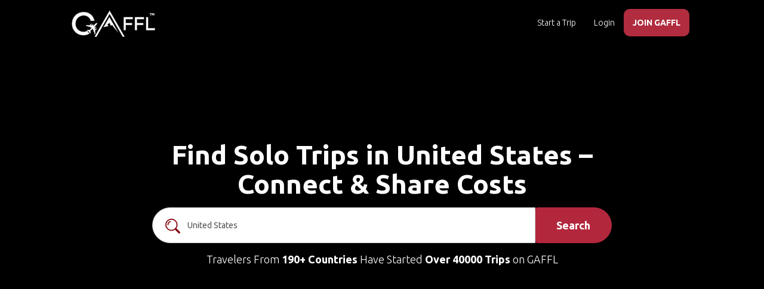

--- FILE ---
content_type: text/html; charset=utf-8
request_url: https://www.gogaffl.com/places/solo-trips/adelaide-sa
body_size: 27151
content:
<!DOCTYPE html>
<html lang="en">
<head>
  <meta charset="utf-8">
  <meta name="B-verify" content="6d6978d1c100b381b22001de0ceadb8423700e8b"/>
  <meta http-equiv="X-UA-Compatible" content="IE=edge">
  <meta name="viewport" content="width=device-width, initial-scale=1 maximum-scale=1.0 user-scalable=0">
  <meta name="theme-color" content="#b3273d">

  <!-- Windows Phone -->
  <meta name="msapplication-navbutton-color" content="#b3273d">

  <!-- iOS Safari -->
  <meta name="apple-mobile-web-app-status-bar-style" content="#b3273d">
  <meta name="version" content="1707201403"/>
        <meta name="title" content="Find The Best Solo Trips in United States in 2025"/>

        <meta name="description" content="Planning a solo trip? Connect with a solo traveler, join solo travel groups, and browse self-guided solo trips created by travelers worldwide."/>

  <meta name="google-site-verification" content="fk1MWrVx4WN-XxFu_B7QTQOmf45ZvRqzSg8xj9M6RzA"/>
  <meta name="msvalidate.01" content="01ACD21D04BE4FE9C609A51B7E171716"/>
  <meta property="fb:app_id" content="1377998255580293"/>
      <link rel="canonical" href="https://www.gogaffl.com/places/solo-trips/adelaide-sa"/>


  <!-- meta tag for pinterest -->
  <meta name="p:domain_verify" content="b6240c6f7a415b8661c2db73d7f35508"/>

  

        <meta property="og:title" content="Find The Best Solo Trips in United States - GAFFL"/>
  <meta property="og:image" content="https://assets.gogaffl.com/assets/place_bg-d639b082efbac8d4b60d167f4eb3fe8b4e3fe0e8cf46de60e989961829ee6de0.jpg"/>
  <meta property="og:image:secure_url" content="https://assets.gogaffl.com/assets/place_bg-d639b082efbac8d4b60d167f4eb3fe8b4e3fe0e8cf46de60e989961829ee6de0.jpg"/>
  <meta property="og:image:width" content="1200"/>
  <meta property="og:image:height" content="630"/>
    <meta property="og:description" content="Planning a solo trip? Connect with a solo traveler, join solo travel groups, and browse self-guided solo trips created by travelers worldwide."/>

  <meta property="og:site_name" content="GAFFL"/>
  <meta property="og:url" content="https://www.gogaffl.com/places/solo-trips/adelaide-sa"/>
  <meta name="twitter:card" content="summary_large_image">
    <meta name="twitter:description" content="Planning a solo trip to United States soon but don't have any friends or family to travel with you? GAFFL can help you find a travel buddy for your upcoming solo trip to United States. Simply search for your destination and browse through our self-guided trips created by solo travelers around the world.">

    <meta name="twitter:title" content="United States Tips for Singles/Solo Travelers 2025"/>
  <meta name="twitter:image" content="https://assets.gogaffl.com/assets/place_bg-d639b082efbac8d4b60d167f4eb3fe8b4e3fe0e8cf46de60e989961829ee6de0.jpg">


      <title>
    Find The Best Solo Trips in United States in 2025
  </title>


  <meta name="action-cable-url" content="/cable" />

  <!-- Javascript Files -->
    <script src="https://ajax.googleapis.com/ajax/libs/jquery/1.12.4/jquery.min.js"></script>
  <script src="https://ajax.googleapis.com/ajax/libs/jqueryui/1.11.4/jquery-ui.min.js" defer></script>

  <script src="https://maxcdn.bootstrapcdn.com/bootstrap/3.3.7/js/bootstrap.min.js" integrity="sha384-Tc5IQib027qvyjSMfHjOMaLkfuWVxZxUPnCJA7l2mCWNIpG9mGCD8wGNIcPD7Txa" crossorigin="anonymous" defer></script>

  <script src="https://use.fontawesome.com/afc7cc4db0.js" defer></script>

  <script src="https://cdn.jsdelivr.net/npm/js-cookie@2/src/js.cookie.min.js" defer></script>

  <!-- Global site tag (gtag.js) - Google Analytics -->
  <!--  <script async src="https://www.googletagmanager.com/gtag/js?id=G-4R4SWEV74C"></script>-->

  <!--  <script src="https://unpkg.com/imagesloaded@4/imagesloaded.pkgd.min.js" defer></script>-->
  <script type="text/javascript">
    window.vapidPublicKey = new Uint8Array([4, 95, 7, 211, 209, 169, 49, 130, 118, 118, 70, 52, 52, 118, 19, 192, 93, 183, 41, 104, 196, 81, 150, 214, 150, 182, 247, 215, 200, 107, 79, 38, 33, 202, 209, 124, 118, 247, 211, 239, 33, 2, 92, 213, 109, 19, 12, 61, 158, 68, 139, 165, 247, 147, 137, 172, 163, 167, 215, 156, 247, 108, 186, 109, 16]);
  </script>

  <!-- HTML5 shim and Respond.js for IE8 support of HTML5 elements and media queries -->
  <!-- WARNING: Respond.js doesn't work if you view the page via file:// -->
  <!--[if lt IE 9]>
  <script src="https://oss.maxcdn.com/html5shiv/3.7.3/html5shiv.min.js"></script>
  <script src="https://oss.maxcdn.com/respond/1.4.2/respond.min.js"></script> <![endif]-->

  <meta name="csrf-param" content="authenticity_token" />
<meta name="csrf-token" content="ni7y-XmljwViarAdsmlqYsvD4ngiSyKzYqc5MACOXbK5pA0H32LL1_i1_vIoqoSPV5wYnP26WJd4dd2q9Uvrrw" />
  <link rel="shortcut icon" type="image/x-icon" href="https://assets.gogaffl.com/assets/favicon-2a36c441ca77054477e7e78c1fde62824914c44098d7bc3f3c286415a27a117b.ico" />

  <link rel="manifest" href="/manifest.json"/>

  <!-- stylesheets -->
  <link rel="stylesheet" href="https://ajax.googleapis.com/ajax/libs/jqueryui/1.11.4/themes/smoothness/jquery-ui.css" media="none" onload="if(media!='all')media='all'">

  <link href="https://fonts.googleapis.com/css?family=Ubuntu:300,400,500,700&display=swap" rel="stylesheet" crossorigin="crossorigin">

  <link rel="stylesheet" href="https://maxcdn.bootstrapcdn.com/bootstrap/3.3.7/css/bootstrap.min.css" integrity="sha384-BVYiiSIFeK1dGmJRAkycuHAHRg32OmUcww7on3RYdg4Va+PmSTsz/K68vbdEjh4u" crossorigin="anonymous">
    <link rel="preload" fetchpriority="high" as="image" href=" https://assets.gogaffl.com/assets/country-bg-dc69ffa7269eb53f89e3cb17d6f28b020cab9714e52b7888b0728bd446a24688.avif" type="image/webp">
  
  <link rel="stylesheet" type="text/css" href="https://cdn.jsdelivr.net/npm/daterangepicker/daterangepicker.css"/>
  <link rel="stylesheet" media="screen" href="https://assets.gogaffl.com/assets/application-ee63b39e3d42d13aa50a7529d1d68592f18a3dbb8ef1dc595134111293b45e27.css" async="async" />
  
    <!-- GTM on Rails before Page View -->
  <script>var dataLayer = dataLayer || [];</script>
  <!-- End GTM on Rails before Page View -->
<!-- Google Tag Manager -->
<script>(function(w,d,s,l,i){w[l]=w[l]||[];w[l].push({'gtm.start':
new Date().getTime(),event:'gtm.js'});var f=d.getElementsByTagName(s)[0],
j=d.createElement(s),dl=l!='dataLayer'?'&l='+l:'';j.async=true;j.src=
'https://www.googletagmanager.com/gtm.js?id='+i+dl;f.parentNode.insertBefore(j,f);
})(window,document,'script','dataLayer','GTM-K2XZ68S');</script>
<!-- End Google Tag Manager -->

      <script type="application/ld+json">
    {
      "@context": "https://schema.org",
      "@graph": [
        {
          "@type": "WebPage",
          "@id": "https://www.gogaffl.com/places/solo-trips",
          "name": "Find The Best Solo Trips in United States in 2025",
          "description": "Planning a solo trip United States in 2025? Connect with a solo traveler, join solo travel groups, and browse self-guided solo trips created by travelers worldwide.",
          "url": "https://www.gogaffl.com/places/solo-trips",
          "isPartOf": {
            "@type": "WebSite",
            "name": "GAFFL",
            "url": "https://www.gogaffl.com"
          },
          "breadcrumb": {
            "@id": "https://www.gogaffl.com/places/solo-trips#breadcrumb"
          },
          "primaryImageOfPage": {
            "@type": "ImageObject",
            "url": "https://gogaffl-public.s3.us-west-2.amazonaws.com/country-bg.webp",
            "width": 1200,
            "height": 630
          }
        },
        {
          "@type": "Organization",
          "name": "GAFFL",
          "url": "https://www.gogaffl.com",
          "logo": "https://gogaffl-public.s3.us-west-2.amazonaws.com/GAFFL.jpg",
          "sameAs": [
            "https://www.facebook.com/gogaffl",
            "https://www.pinterest.com/gogaffl",
            "https://www.instagram.com/gogaffl"
          ]
        },
        {
          "@type": "WebSite",
          "name": "GAFFL",
          "url": "https://www.gogaffl.com",
          "potentialAction": {
            "@type": "SearchAction",
            "target": "https://www.gogaffl.com/trips?location={search_term_string}",
            "query-input": "required name=search_term_string"
          }
        },
        {
          "@type": "BreadcrumbList",
          "@id": "https://www.gogaffl.com/places/solo-trips#breadcrumb",
          "itemListElement": [
            {
              "@type": "ListItem",
              "position": 1,
              "name": "Home",
              "item": "https://www.gogaffl.com"
            },
            {
              "@type": "ListItem",
              "position": 2,
              "name": "Solo Trips",
              "item": "https://www.gogaffl.com/places/solo-trips"
            },
            {
              "@type": "ListItem",
              "position": 3,
              "name": "Solo Trips United States",
              "item": "https://www.gogaffl.com/places/solo-trips/united-states"
            }
          ]
        },
        {
          "@type": "FAQPage",
          "@id": "https://www.gogaffl.com/places/solo-trips#faq",
          "mainEntity": [
            {
              "@type": "Question",
              "name": "Is United States a good place to solo travel?",
              "acceptedAnswer": {
                "@type": "Answer",
                "text": "Yes! United States is a fantastic destination for solo trips, offering incredible places to explore, delicious cuisine, and rich culture. It’s also easy to navigate and has many opportunities to connect with fellow solo travelers or join solo travel groups along the way."
              }
            },
            {
              "@type": "Question",
              "name": "Is United States safe for solo travelers?",
              "acceptedAnswer": {
                "@type": "Answer",
                "text": "United States is generally safe for solo travelers, and many GAFFL users have successfully planned solo trips there. Like any destination, staying aware of your surroundings, avoiding unsafe areas, and using common sense will help ensure a smooth and safe experience."
              }
            },
            {
              "@type": "Question",
              "name": "Is United States expensive for solo travel?",
              "acceptedAnswer": {
                "@type": "Answer",
                "text": "United States can be very affordable for solo travelers, especially with smart budgeting. Eating at local markets, staying in budget-friendly accommodations, and splitting expenses with other travelers can make your solo trip even more cost-effective. Use GAFFL to connect with a solo traveler, share costs, and explore together."
              }
            },
            {
              "@type": "Question",
              "name": "How are GAFFL solo trips in United States different than Tour Companies?",
              "acceptedAnswer": {
                "@type": "Answer",
                "text": "Unlike traditional group tours, solo trips on GAFFL are self-guided. Travelers create their own trips and connect with others planning similar journeys. Instead of following a set itinerary, you choose your own adventure with like-minded solo travelers."
              }
            },
            {
              "@type": "Question",
              "name": "Are GAFFL solo trips in United States free?",
              "acceptedAnswer": {
                "@type": "Answer",
                "text": "Yes! With a GAFFL Unlimited membership, you can connect with unlimited solo travelers in United States at no extra cost. GAFFL helps you find and chat with other solo travelers, but you plan and organize the trip yourself."
              }
            },
            {
              "@type": "Question",
              "name": "Are GAFFL solo trips in United States safe?",
              "acceptedAnswer": {
                "@type": "Answer",
                "text": "GAFFL prioritizes trust and safety. Every traveler goes through a multi-step verification process, including social, phone, and government ID verification. You have full control over who you connect and travel with."
              }
            },
            {
              "@type": "Question",
              "name": "Are GAFFL solo trips in United States run by Tour Companies?",
              "acceptedAnswer": {
                "@type": "Answer",
                "text": "No, GAFFL trips are 100% user-generated and self-guided. They are created by solo travelers looking to connect with others, not by commercial tour operators."
              }
            }
          ]
        }
      ]
    }
  </script>

</head>

<body id="body" class="" data-spy="scroll" data-target=".navigation-container" data-offset="130">
<!-- Google Tag Manager (noscript) -->
<noscript><iframe src="https://www.googletagmanager.com/ns.html?id=GTM-K2XZ68S"
height="0" width="0" style="display:none;visibility:hidden"></iframe></noscript>
<!-- End Google Tag Manager (noscript) -->
  <!-- GTM on Rails -->
  <script>var dataLayer = dataLayer || [];</script>
  <!-- End GTM on Rails -->

<div id="fb-root"></div>



<div class="page-wrap" style="">

  <div id="preloader" style='display:none;'></div>
  <div id="loader"><!-- By Sam Herbert (@sherb), for everyone. More @ http://goo.gl/7AJzbL -->
<svg width="45" height="45" viewBox="0 0 45 45" xmlns="http://www.w3.org/2000/svg" stroke="#fff">
    <g fill="none" fill-rule="evenodd" transform="translate(1 1)" stroke-width="2">
        <circle cx="22" cy="22" r="6" stroke-opacity="0">
            <animate attributeName="r"
                 begin="1.5s" dur="3s"
                 values="6;22"
                 calcMode="linear"
                 repeatCount="indefinite" />
            <animate attributeName="stroke-opacity"
                 begin="1.5s" dur="3s"
                 values="1;0" calcMode="linear"
                 repeatCount="indefinite" />
            <animate attributeName="stroke-width"
                 begin="1.5s" dur="3s"
                 values="2;0" calcMode="linear"
                 repeatCount="indefinite" />
        </circle>
        <circle cx="22" cy="22" r="6" stroke-opacity="0">
            <animate attributeName="r"
                 begin="3s" dur="3s"
                 values="6;22"
                 calcMode="linear"
                 repeatCount="indefinite" />
            <animate attributeName="stroke-opacity"
                 begin="3s" dur="3s"
                 values="1;0" calcMode="linear"
                 repeatCount="indefinite" />
            <animate attributeName="stroke-width"
                 begin="3s" dur="3s"
                 values="2;0" calcMode="linear"
                 repeatCount="indefinite" />
        </circle>
        <circle cx="22" cy="22" r="8">
            <animate attributeName="r"
                 begin="0s" dur="1.5s"
                 values="6;1;2;3;4;5;6"
                 calcMode="linear"
                 repeatCount="indefinite" />
        </circle>
    </g>
</svg></div>
  
      <!-- Top Navigation Starts -->
<div class="nav-cont">
  <nav class="navbar navbar-default navbar-fixed-top ">
      <div class="container-fluid">
        <!-- Brand and toggle get grouped for better mobile display -->
        <div class="navbar-header">
          <button type="button" class="navbar-toggle collapsed" data-toggle="collapse" data-target="#bs-example-navbar-collapse-1" aria-expanded="false">
            <span class="sr-only">Toggle navigation</span>
            <span class="icon-bar"></span>
            <span class="icon-bar"></span>
            <span class="icon-bar"></span>
          </button>
          <a aria-label="home" class="navbar-brand" href="/"><img width="140px" alt="GAFFL" title="GAFFL" src="https://assets.gogaffl.com/assets/GAFFL-logo-new-white-c0eef0f4d7bf219883ab5cdc17c33b92aa0b59cff9a7448de8c8cd505fbc6368.png" /></a>
        </div>
        <!-- Collect the nav links, forms, and other content for toggling -->
        <div class="collapse navbar-collapse" id="bs-example-navbar-collapse-1">

          <ul class="nav navbar-nav navbar-right">
              <li class="">
                <a class="start_tb" id="stb_nav_desk_pub" href="/trips/new">Start a Trip</a>
              </li>
                <li>
                  <a href="/users/login">Login</a>
                </li>
                <li class="signup-menu">
                  <a style="color:#FFFFFF;font-weight:900;" href="/users/signup">JOIN GAFFL</a>
                </li>
          </ul>
        </div>
        <!-- /.navbar-collapse -->
      </div>
    <!-- /.container-fluid -->
  </nav>
</div>
<!-- Navigation Ends -->

<div id="private-chat-window" class="modal fade" role="dialog" style="
top: -10px;
  right: -11px;
  left: -18px;">
  <div class="modal-dialog">

  </div>
</div>


<!-- Modal -->
<div id="noMessageModal" class="modal fade" role="dialog">
  <div class="modal-dialog" style='text-align:center;'>

    <!-- Modal content-->
    <div class="modal-content">
      <div class="modal-header-danger">
        <button type="button" class="close" data-dismiss="modal">&times;</button>
        <div class="modal-title">My Messages</div>
      </div>
      <div class="modal-body" style='padding:50px;'>
        <div style="font-weight: 900;">You have no Messages at the moment.</div>
        <div>You will get access in group chats once you are connected with others in a trip.</div>
      </div>
      <div class="modal-footer">
        <button type="button" class="btn btn-default" data-dismiss="modal">Close</button>
      </div>
    </div>

  </div>

</div>




  <div id="notification" style="display: none;">
  <div class="centered flash-message alert alert-dismissable">
    <button type="button" class="close" data-dismiss="alert" aria-hidden="true">&times;</button>
    <span id="flash-msg-text"></span>
  </div>
</div>


  <!-- Header starts -->
<!-- Header starts -->
<section id="header" class="header-slider" style="">
    <div class="container" style="padding: 130px 10px;border-radius: 25px; background-image: url(https://assets.gogaffl.com/assets/country-bg-dc69ffa7269eb53f89e3cb17d6f28b020cab9714e52b7888b0728bd446a24688.avif); background-position:top;background-size: cover;background-repeat: no-repeat;">
  <!--     
      <div class="row">
        <div style="text-align: center;">
          <a href="#" class="cta-header trip"><div class="header-cta bottom-arrow" style="width: 200px;">Travel Buddy </div></a>
          <a href="/stays" target="_blank" class="cta-header stay"><div class="header-cta" style="width: 200px;"> Stays<span class="badge" style="margin-right: -35px;">New</span></div></a>
          <a href="/flights" target="_blank" class="cta-header flight"><div class="header-cta" style="width: 200px;"> Flights <span class="badge" style="margin-right: -30px;">New</span></div></a>
        </div>
      </div>
     -->

  <!--     
      <div class="row col-md-12">
        <div style="text-align: center;">
          <div class="col-xs-4" style="padding: 3px;width: 33.33%;">
            <a href="#" class="cta-header trip"><div class="header-cta bottom-arrow" style=""><br>Travel Buddy </div></a>
          </div>
          <div class="col-xs-4" style="padding: 3px;width: 33.33%;">
            <a href="/stays" target="_blank" class="cta-header stay"><div class="header-cta" style=""> <br>Stays<span class="badge" style="margin-right: -35px;">New</span></div></a>
          </div>
          <div class="col-xs-4" style="padding: 3px;width: 33.33%;">
            <a href="/flights" target="_blank" class="cta-header flight"><div class="header-cta" style=""> <br>Flights <span class="badge" style="margin-right: -30px;">New</span></div></a>
          </div>
        </div>
      </div>
     -->
  <div class="overlay"></div>
  <div class="row search-section" style="">
    <div class="col-md-12 col-sm-12 col-xs-12 text-center">
      <h1 style="margin-bottom: 15px;color: #fff;">
        <div class="t1" style="text-shadow: 0 0 5px #000000">
              Find Solo Trips in United States – Connect & Share Costs

        </div>
      </h1>
        <link rel="stylesheet" href="https://cdnjs.cloudflare.com/ajax/libs/font-awesome/4.7.0/css/font-awesome.min.css">
<!-- Search section starts -->
<div class="row search-form-section" style="">
  <form action="/trips" method="get" style="" id="search-box-home">

    <div class="col-md-10 col-sm-9 col-xs-9" style="padding: 0;">
      <div class="form-group">
        <input type="text" name="location" id="location" value="United States" class="form-control header-search-place-home" placeholder="Where are you traveling to?" required="required" />
            <div style="position: absolute;left: 22px;top: 19px;"><img src="https://gogaffl-public.s3.us-west-2.amazonaws.com/header-search-icon.png" alt="search" title="search" /></div>
      </div>
    </div>



    <div class="col-md-2 col-sm-3 col-xs-3" style="padding: 0;">
      <div class="submit">
        <button type="submit" class="btn btn-warning search-submit-btn-home" aria-label="search">
          Search
        </button>
      </div>
    </div>

  </form>
</div>
<!-- search section ends -->


<style>
  .search-form-section{
    padding-left: 40px;
    padding-right: 40px;
  }
  .search-form-section::placeholder {
    margin-left: 50px;
    font-size: 50px;
  }

  @media (max-width: 767px) {
  .search-form-section{
    padding-left: 0;
    padding-right: 0;
    }
  }

</style>


      <div class="sub-headline" style="color:#fff;text-shadow: 0 0 5px #000;">Travelers From
        <a href="/trips" style="font-weight: bold;color: #FFF;">190+ Countries</a> Have Started
        <a href="/trips" style="font-weight: bold;color: #FFF;">Over 40000 Trips</a> on GAFFL
      </div>

    </div>
  </div>
  </div>
</section>
<!-- Header Ends -->

<style>
    .search-section {
        margin: 0 150px 0 150px;
    }

    @media (max-width: 767px) {
        .search-section {
            margin: 0;
        }
    }
</style>

<!-- Header Ends -->
  <!-- how it works section starts -->
<section id="continents" class="text-center">
  <div class="continents-header">
    <h2>Plan The Perfect Solo Trip</h2>
  </div>
  <div class="container">
    <div class="row">

      <div class="col-md-3 col-sm-6 col-xs-12" style="padding: 5px;">
        <div class="content">
          <img alt="search-destination" title="search-travel-buddy" src="https://assets.gogaffl.com/assets/how-it-works1-fda736d35a6ea1236290c73ada720776b0c4e3bc3391250f386c18f54621bf93.png" />
          <!-- <i class="fa fa-hand-pointer-o" aria-hidden="true" style="font-size: 45px;color: #b3273d;"></i> -->
          <h3>
            Find Solo Travelers
          </h3>
          <div style="font-weight: 300;">
            Search for solo trips  and browse through solo travel groups and individual travelers planning similar journeys.
          </div>
        </div>
      </div>
      <div class="col-md-3 col-sm-6 col-xs-12" style="padding: 5px;">
        <div class="content">
          <img alt="find-partners" title="find-travel-partners" src="https://assets.gogaffl.com/assets/how-it-works2-b03cd79feb930dbcaff5a0ecefbf2eb26dd9a6bc2ac54fc07abf0a80bd180ce8.png" />
          <!-- <i class="fa fa-search" aria-hidden="true" style="font-size: 45px;color: #b3273d;"></i> -->
          <h3>
            Connect with Travelers
          </h3>
          <div style="font-weight: 300;">
            Join solo travel groups or connect with fellow solo travelers for shared experiences.
          </div>
        </div>
      </div>
      <div class="col-md-3 col-sm-6 col-xs-12" style="padding: 5px;">
        <div class="content"class="content">
          <img alt="connect-and-chat" title="connect-and-chat" src="https://assets.gogaffl.com/assets/how-it-works3-e5e31f065689d380fc85b2cc65a59c92432e2545ff6eb1edaf411186da6beda5.png" />
          <!-- <i class="fa fa-smile-o" aria-hidden="true" style="font-size: 45px;color: #b3273d;"></i> -->
          <h3>
            Plan & Chat
          </h3>
          <div style="font-weight: 300;">
            Use real-time chat to coordinate plans, set expectations, and customize your trip.
          </div>
        </div>
      </div>
      <div class="col-md-3 col-sm-6 col-xs-12" style="padding: 5px;">
        <div class="content">
          <img alt="travel-together" title="travel-together" src="https://assets.gogaffl.com/assets/how-it-works4-c649ed82ff02ed3703b46ae1a3f73bed52f3ae25ac510965d72c1eae00a41522.png" />
          <!-- <i class="fa fa-users" aria-hidden="true" style="font-size: 45px;color: #b3273d;"></i> -->
          <h3>
            Travel & Explore
          </h3>
          <div style="font-weight: 300;">
            Enjoy your journey at your own pace—solo or with others—while staying safe and open to new experiences.
          </div>
        </div>
      </div>

    </div>
  </div>
</section>


<!-- how it works section ends -->


<section id="place-page">
  <div class="section-heading text-center">
    <div class="home-trip-title">
      <a style="text-decoration: none; color: inherit;" href="/trips?location=United+States">United States Solo Trips</a>
    </div>
    <ul class="breadcrumb_list" id="breadcrumb">
  <li class="breadcrumbs"><a href="/">GAFFL</a></li>
      <li><a href="/places/solo-trips">Solo Trips</a></li>
        <li>Solo Trips in United States</li>
</ul>
  </div>
  <div class="container" style="padding-bottom: 45px">
    <div class="row">
      <div class='col-md-12 plans-container' style="padding-bottom: 25px">
        <div class="row">
            <div class="col-md-3 col-xs-6  trip trip-pub" id="plan_id_94339">
  <div class="thumbnail trip-thumb">
    <div class="top-content">
      <div class="trip-user-name">
        Abby
      </div>
        <div class="trip-user-image" style="background-image: url(https://content.gogaffl.com/47olo7m4igqnl9jw2wppje8pbv4l)">
            <a href="/trips/exploring-hawaii-c2a2e1c1-d127-4a0c-829e-d8e5392fb2fe"><img alt="Exploring HAWAII💖☁️☀️" title="Exploring HAWAII💖☁️☀️" src="https://content.gogaffl.com/5w05h83ukeqd9uceoryp5u4dk2ud" /></a>
        </div>
      <div class="action-btns">
        <div class="wishlist-icon">
          <a aria-label="like" class="add" href="/users/login"><i class='fa fa-heart-o'></i></a>
        </div>
        <a aria-label="share" data-ct="exploring-hawaii-c2a2e1c1-d127-4a0c-829e-d8e5392fb2fe" class="v-s-md" href="javascript:;"><i class='fa fa-share-alt'></i></a>
      </div>
      <div class="trip-type">
        <div class="trip-type-icons">
            <span class="trip-type-tooltip">Explore Honolulu with Abby</span><?xml version="1.0" encoding="utf-8"?>
<!-- Generator: Adobe Illustrator 23.0.1, SVG Export Plug-In . SVG Version: 6.00 Build 0)  -->
<svg version="1.1" id="Layer_1" xmlns="http://www.w3.org/2000/svg" xmlns:xlink="http://www.w3.org/1999/xlink" x="0px" y="0px"
	 viewBox="0 0 296.1 325.4" style="enable-background:new 0 0 296.1 325.4;" xml:space="preserve">
<g>
	<path d="M231.4,114.1c0,25.2,0,50.5,0,75.7c0,2.6-1.1,6.3,3.6,6.3c4.5,0.1,5.1-2.9,5.1-6.5c0-21.8,0-43.7,0-65.5
		c0-6.8,0.1-6.9,6.7-6.9c11,0,22,0.2,33-0.1c4.9-0.1,6.4,1.8,6.4,6.6c-0.2,21.8,0,43.7-0.2,65.5c0,4.7,0.7,7.6,6.3,7.1
		c1-0.1,2.5,2,3.3,3.3c0.5,0.9,0.1,2.3,0.1,3.5c0,38.3,0,76.6,0,114.8c0,7,0,7-7,7c-22.2,0-44.4-0.1-66.6,0.1c-5,0-6.4-1.5-6.1-6.4
		c1.6-24.5-11.1-40.8-31.3-52c-10.6-5.9-22.1-10.2-33.2-15.2c-9.4-4.3-14.4-11.4-11.6-19.1c1.5-4.3,5.1-8.5,9-11
		c12.1-7.8,24.6-14.9,37.1-22.1c3.7-2.2,5.9-4.4,5.8-9.4c-0.3-28.3-0.2-56.6-0.1-84.9c0-4.6-1.1-6.3-5.9-6.1
		c-8.6,0.4-17.3,0-25.9,0.2c-3.9,0.1-5.6-1.3-5.6-5.2c0-19.1,0-38.3,0-57.4c0-3.7,1.5-5.3,5.2-4.8c3.2,0.4,5-0.6,5.7-4.1
		c0.6-3.3,3-4.5,6.4-4.5c14.2,0.1,28.5,0.1,42.7,0c2.9,0,5.1,0.7,5.1,4.1c0,4.1,2.6,4.8,5.8,4.5c4.9-0.5,6.3,1.5,6.3,6.4
		C231.3,63.3,231.4,88.7,231.4,114.1C231.4,114.1,231.4,114.1,231.4,114.1z"/>
	<path d="M182.9,152.2c0,12.7-0.2,25.4,0.1,38.1c0.1,4.2-1.2,6.7-5.1,8c-6.8,2.4-13.6,4.9-20.4,7.2c-7.1,2.5-14.4,4.6-21.4,7.3
		c-9.2,3.5-18.4,7.2-27.4,11.3c-6.8,3.1-13.6,6.5-19.8,10.8c-8.7,6-9.1,13-2.1,22c5.8,7.4,9.9,15.7,6.4,24.7
		c-3,7.6-7.5,15.1-13,21.2c-6.9,7.6-15.4,13.9-23.3,20.5c-1.4,1.1-3.8,1.5-5.7,1.5c-14.9,0.1-29.8,0-44.7,0.1c-4.4,0-5.9-1.8-6-6.1
		C0.5,301.2,0,283.4,0,265.7c0-21.2,0.5-42.3,0.6-63.5c0-4.7,1.9-6.2,6.4-6.1c7.2,0.1,7.4-0.2,7.4-7.5c0-9.5,0.1-19,0-28.5
		c-0.1-4.5,1.5-6.8,6.2-6.1c0.8,0.1,1.7,0,2.5,0c6.8,0,7,0,7-7c0-3.9,1.4-5.5,5.3-5.5c21.8,0.1,43.7,0.1,65.5,0c4,0,5.4,1.6,5.3,5.4
		c-0.1,13.9,0,27.8,0,41.7c0,1.5-0.3,3.2,0.2,4.5c0.4,1.2,1.8,2.7,2.8,2.7c1,0,2.6-1.4,3-2.5c0.6-1.5,0.3-3.3,0.3-5
		c0-24.9,0-49.8,0-74.7c0-6.2,1.2-7.5,7.4-7.5c19-0.1,37.9,0,56.9-0.1c4.3,0,6.1,1.6,6,6C182.8,125.5,182.9,138.8,182.9,152.2z"/>
	<path d="M54,75.5c0-16.9,0-33.9,0-50.8c0-6.7,0.9-7.2,7.4-8.3c7.3-1.2,14.4-3.3,21.6-4.9c4.4-1,8.9-1.9,13.3-2.9
		c11.8-2.5,23.7-5,35.5-7.6c4.7-1,5.9,1.2,5.9,5.4c-0.1,28.8-0.1,57.5,0,86.3c0,4.4-1.3,6.5-6.2,6.2c-6.9-0.4-13.9,0-20.8-0.1
		c-3.3-0.1-4.5,1.2-4.5,4.5c0.1,8.3-0.1,16.6,0.1,24.9c0.1,4.3-1.7,6.3-5.9,6.3c-13.7,0-27.4,0-41.1,0.1c-4.4,0-5.3-2.5-5.3-6.2
		C54.1,110.7,54.1,93.1,54,75.5z"/>
</g>
</svg>

        </div>
      </div>
    </div>

    <div class="caption bottom-content ">
      <div class="trip-info">
        <div class="location">
            <i class="fa fa-map-marker" aria-hidden="true"></i> Honolulu
        </div>
        <div class="t-title">
          <a href="/trips/exploring-hawaii-c2a2e1c1-d127-4a0c-829e-d8e5392fb2fe">Exploring hawaii💖☁️☀️</a>
        </div>
        <div class="date-new">
          <i class="fa fa-calendar" aria-hidden="true"></i> Dec 25, 2025
          - Jan 25, 2026<small></small>
        </div>
        <div class="description">
          Hello I&#39;m staying at hawaii for a month!Do you want to explore beach, poke, aci bowl, coffee and ...
        </div>
      </div>
    </div>
  </div>
</div>
<div class="col-md-3 col-xs-6  trip trip-pub" id="plan_id_94364">
  <div class="thumbnail trip-thumb">
    <div class="top-content">
      <div class="trip-user-name">
        Suzy
      </div>
        <div class="trip-user-image" style="background-image: url(https://content.gogaffl.com/qli9wkkfi8t2fao86wuvbkfn9dix)">
            <a href="/trips/have-fun-trip-849b3301-b4af-40e1-9bca-5c8aadc22c92"><img alt="Have fun trip" title="Have fun trip" src="https://content.gogaffl.com/f8w6eyzfakxp4c54bu0x57ajerbz" /></a>
        </div>
      <div class="action-btns">
        <div class="wishlist-icon">
          <a aria-label="like" class="add" href="/users/login"><i class='fa fa-heart-o'></i></a>
        </div>
        <a aria-label="share" data-ct="have-fun-trip-849b3301-b4af-40e1-9bca-5c8aadc22c92" class="v-s-md" href="javascript:;"><i class='fa fa-share-alt'></i></a>
      </div>
      <div class="trip-type">
        <div class="trip-type-icons">
            <span class="trip-type-tooltip">Spend the layover in Appalachian Trail (North Carolina) with Suzy</span><?xml version="1.0" encoding="utf-8"?>
<!-- Generator: Adobe Illustrator 23.0.1, SVG Export Plug-In . SVG Version: 6.00 Build 0)  -->
<svg version="1.1" id="Layer_1" xmlns="http://www.w3.org/2000/svg" xmlns:xlink="http://www.w3.org/1999/xlink" x="0px" y="0px"
	 viewBox="0 0 296.1 325.4" style="enable-background:new 0 0 296.1 325.4;" xml:space="preserve">
<path d="M292.9,184.3v-18.7l-55-27.9c-0.1-7.2-0.6-20-2.6-21.1h-14c0,0-1.3,6.5-0.8,12.3l-41.8-21.2c-0.3-27.2-1.6-51.1-5.8-69
	C167.6,15.8,155.4,2.9,148,2.9c-7.6,0-19.4,14.5-24.8,38.1c-4,17.7-5.3,40.5-5.8,66.6l-41.9,21.3c0.5-5.8-0.8-12.3-0.8-12.3h-14
	c-2,1.1-2.5,14-2.6,21.1L3,165.6v18.7l114.2-15.9c0.3,41.1,3.5,78.3,8.7,105.9l-45.8,24.4v9.4l52.2-7.7c4.6,14.3,10,22.6,15.7,22.6
	c5.8,0,11.1-8.2,15.7-22.6l52.4,7.7v-9.4l-46-24.5c5.1-27.6,8.4-64.7,8.6-105.8L292.9,184.3z M165.5,51.3c-2-8-9.2-13.9-17.8-13.9
	c-8.6,0-15.8,5.9-17.8,13.9c-0.3-1.4-0.6-2.9-0.6-4.4c0-10.1,8.2-18.3,18.3-18.3c10.1,0,18.3,8.2,18.3,18.3
	C166.1,48.4,165.9,49.9,165.5,51.3z"/>
</svg>

        </div>
      </div>
    </div>

    <div class="caption bottom-content ">
      <div class="trip-info">
        <div class="location">
            <i class="fa fa-map-marker" aria-hidden="true"></i> Appalachian Trail (North Ca...
        </div>
        <div class="t-title">
          <a href="/trips/have-fun-trip-849b3301-b4af-40e1-9bca-5c8aadc22c92">Have fun trip</a>
        </div>
        <div class="date-new">
          <i class="fa fa-calendar" aria-hidden="true"></i> Dec 25, 2025
          - Apr 15, 2026<small> (Flexible)</small>
        </div>
        <div class="description">
          Join me for a layover adventure at the Appalachian Trail in North Carolina. Let&#39;s hike, fish, and...
        </div>
      </div>
    </div>
  </div>
</div>
<div class="col-md-3 col-xs-6  trip trip-pub" id="plan_id_94998">
  <div class="thumbnail trip-thumb">
    <div class="top-content">
      <div class="trip-user-name">
        Tim
      </div>
        <div class="trip-user-image" style="background-image: url(https://content.gogaffl.com/uploads/user/picture/109834/blur_image_Orlando_2022.jpg)">
            <a href="/trips/daytona-beach"><img alt="Daytona Beach" title="Daytona Beach" src="https://content.gogaffl.com/uploads/user/picture/109834/thumbnail_Orlando_2022.jpg" /></a>
        </div>
      <div class="action-btns">
        <div class="wishlist-icon">
          <a aria-label="like" class="add" href="/users/login"><i class='fa fa-heart-o'></i></a>
        </div>
        <a aria-label="share" data-ct="daytona-beach" class="v-s-md" href="javascript:;"><i class='fa fa-share-alt'></i></a>
      </div>
      <div class="trip-type">
        <div class="trip-type-icons">
            <span class="trip-type-tooltip">Join Tim on his Adventure Travel to Daytona Beach</span><?xml version="1.0" encoding="utf-8"?>
<!-- Generator: Adobe Illustrator 23.0.1, SVG Export Plug-In . SVG Version: 6.00 Build 0)  -->
<svg version="1.1" id="Layer_1" xmlns="http://www.w3.org/2000/svg" xmlns:xlink="http://www.w3.org/1999/xlink" x="0px" y="0px"
	 viewBox="0 0 296.1 325.4" style="enable-background:new 0 0 296.1 325.4;" xml:space="preserve">
<g>
	<g>
		<path d="M15.1,80.3l-1.5,13.8L48.9,136l6.1-45.2c0.3-2.1,0.9-4.1,1.5-6.1L15.1,80.3z"/>
		<path d="M45.1,164l1.8-13.6l-34.9-41.5l-5.2,48.4c-1.3,12,7.4,22.8,19.4,24.1l20.9,2.2C45.1,177.5,44.2,170.9,45.1,164z"/>
		<path d="M117.7,82c-3-8.4-12.3-12.7-20.7-9.7c-8.4,3-12.7,12.3-9.7,20.7l19.6,54.3c1.8,4.9,5.8,8.7,10.9,10.1l50.8,14
			c1.4,0.4,2.9,0.6,4.3,0.6c7.1,0,13.6-4.7,15.6-11.9c2.4-8.6-2.7-17.5-11.3-19.8l-42.7-11.7L117.7,82z"/>
		<path d="M170.8,258.3l-6.6-45.8c-0.8-5.3-3.7-10-8.2-13l-26.9-18l-9.5-6.3c0-0.3,0.1-0.6,0.2-1.1l0.7-5l-5.5-1.5
			c-8.4-2.3-15.2-8.6-18.2-16.8l-6.2-17l-33.1,18.7c0,0-1.3,9.7-1.8,13c-0.4,2.7-0.4,11.7,0.8,15.6c1.9,6.1,7.7,24.6,7.7,24.6
			l10.3,33l-14.4,54.7c-2.6,10.1,3.4,20.4,13.4,23c1.6,0.4,3.2,0.6,4.8,0.6c8.4,0,16-5.6,18.2-14l15.8-60c0.9-3.4,0.8-7-0.2-10.4
			l-6.8-21.7l22.8,15.2l5.4,37.5c1.4,9.4,9.4,16.1,18.6,16.1c0.9,0,1.8-0.1,2.7-0.2C165.2,278.1,172.3,268.6,170.8,258.3z"/>
		<path d="M291.8,140.4c-4.8-3.6-11.5-2.6-15.1,2.1l-40.4,53.7c-0.8,1.1-1.4,2.3-1.8,3.5l-16.6,58.8l-25.5,3.6
			c-1.3,0.2-2.6,0.6-3.8,1.3l-73.9,41.7c-5.2,2.9-7,9.5-4.1,14.7c2,3.5,5.6,5.5,9.4,5.5c1.8,0,3.6-0.4,5.3-1.4l72.1-40.7l30.5-4.4
			c4.2-0.6,7.7-3.6,8.8-7.7l18-63.6l39.2-52.1C297.5,150.7,296.5,144,291.8,140.4z"/>
		<path d="M19.5,74.6l39.2,4.2l5,0.5c2.4,0.3,4.9,0,7.2-0.5c-2.6,3.9-4.5,8.4-5.1,13.4l-6.4,46.9l27.5-15.6l-9.7-26.9
			c-2.6-7.2-1.9-14.8,1.3-21.2c0.4-0.3,0.9-0.5,1.2-0.8c2.7-2.2,4.8-5,6.2-8.2c0.9-2.1,1.6-4.2,1.8-6.5c0.2-1.7,0.1-3.5-0.1-5.1
			c-1.3-9.8-9-17.8-19.3-18.9l-44.1-4.7c-5.8-0.6-11.5,1.1-16,4.7c-4.5,3.6-7.4,8.9-8,14.7C-1.2,62.6,7.5,73.4,19.5,74.6z"/>
	</g>
	<circle cx="118" cy="31.4" r="31.4"/>
</g>
</svg>

        </div>
      </div>
    </div>

    <div class="caption bottom-content ">
      <div class="trip-info">
        <div class="location">
            <i class="fa fa-map-marker" aria-hidden="true"></i> Daytona Beach
        </div>
        <div class="t-title">
          <a href="/trips/daytona-beach">Daytona beach</a>
        </div>
        <div class="date-new">
          <i class="fa fa-calendar" aria-hidden="true"></i> Dec 25, 2025
          - Apr 25, 2026<small> (Flexible)</small>
        </div>
        <div class="description">
          The trip is to play golf, cycle, kayak and do the beach for four months.
        </div>
      </div>
    </div>
  </div>
</div>
<div class="col-md-3 col-xs-6  trip trip-pub" id="plan_id_96469">
  <div class="thumbnail trip-thumb">
    <div class="top-content">
      <div class="trip-user-name">
        Sunil
      </div>
        <div class="trip-user-image" style="background-image: url(https://content.gogaffl.com/br2a33a74j93pectumth6g0z31w8)">
            <a href="/trips/a-multi-day-trip-to-explore-mountshasta-and-crater-lake"><img alt="a multi day trip to explore mountshasta and crater lake " title="a multi day trip to explore mountshasta and crater lake " src="https://content.gogaffl.com/f0uq11la03a4y4l0von8du4fac9g" /></a>
        </div>
      <div class="action-btns">
        <div class="wishlist-icon">
          <a aria-label="like" class="add" href="/users/login"><i class='fa fa-heart-o'></i></a>
        </div>
        <a aria-label="share" data-ct="a-multi-day-trip-to-explore-mountshasta-and-crater-lake" class="v-s-md" href="javascript:;"><i class='fa fa-share-alt'></i></a>
      </div>
      <div class="trip-type">
        <div class="trip-type-icons">
            <span class="trip-type-tooltip">Join Sunil on his Adventure Travel to Mount Shasta</span><?xml version="1.0" encoding="utf-8"?>
<!-- Generator: Adobe Illustrator 23.0.1, SVG Export Plug-In . SVG Version: 6.00 Build 0)  -->
<svg version="1.1" id="Layer_1" xmlns="http://www.w3.org/2000/svg" xmlns:xlink="http://www.w3.org/1999/xlink" x="0px" y="0px"
	 viewBox="0 0 296.1 325.4" style="enable-background:new 0 0 296.1 325.4;" xml:space="preserve">
<g>
	<g>
		<path d="M15.1,80.3l-1.5,13.8L48.9,136l6.1-45.2c0.3-2.1,0.9-4.1,1.5-6.1L15.1,80.3z"/>
		<path d="M45.1,164l1.8-13.6l-34.9-41.5l-5.2,48.4c-1.3,12,7.4,22.8,19.4,24.1l20.9,2.2C45.1,177.5,44.2,170.9,45.1,164z"/>
		<path d="M117.7,82c-3-8.4-12.3-12.7-20.7-9.7c-8.4,3-12.7,12.3-9.7,20.7l19.6,54.3c1.8,4.9,5.8,8.7,10.9,10.1l50.8,14
			c1.4,0.4,2.9,0.6,4.3,0.6c7.1,0,13.6-4.7,15.6-11.9c2.4-8.6-2.7-17.5-11.3-19.8l-42.7-11.7L117.7,82z"/>
		<path d="M170.8,258.3l-6.6-45.8c-0.8-5.3-3.7-10-8.2-13l-26.9-18l-9.5-6.3c0-0.3,0.1-0.6,0.2-1.1l0.7-5l-5.5-1.5
			c-8.4-2.3-15.2-8.6-18.2-16.8l-6.2-17l-33.1,18.7c0,0-1.3,9.7-1.8,13c-0.4,2.7-0.4,11.7,0.8,15.6c1.9,6.1,7.7,24.6,7.7,24.6
			l10.3,33l-14.4,54.7c-2.6,10.1,3.4,20.4,13.4,23c1.6,0.4,3.2,0.6,4.8,0.6c8.4,0,16-5.6,18.2-14l15.8-60c0.9-3.4,0.8-7-0.2-10.4
			l-6.8-21.7l22.8,15.2l5.4,37.5c1.4,9.4,9.4,16.1,18.6,16.1c0.9,0,1.8-0.1,2.7-0.2C165.2,278.1,172.3,268.6,170.8,258.3z"/>
		<path d="M291.8,140.4c-4.8-3.6-11.5-2.6-15.1,2.1l-40.4,53.7c-0.8,1.1-1.4,2.3-1.8,3.5l-16.6,58.8l-25.5,3.6
			c-1.3,0.2-2.6,0.6-3.8,1.3l-73.9,41.7c-5.2,2.9-7,9.5-4.1,14.7c2,3.5,5.6,5.5,9.4,5.5c1.8,0,3.6-0.4,5.3-1.4l72.1-40.7l30.5-4.4
			c4.2-0.6,7.7-3.6,8.8-7.7l18-63.6l39.2-52.1C297.5,150.7,296.5,144,291.8,140.4z"/>
		<path d="M19.5,74.6l39.2,4.2l5,0.5c2.4,0.3,4.9,0,7.2-0.5c-2.6,3.9-4.5,8.4-5.1,13.4l-6.4,46.9l27.5-15.6l-9.7-26.9
			c-2.6-7.2-1.9-14.8,1.3-21.2c0.4-0.3,0.9-0.5,1.2-0.8c2.7-2.2,4.8-5,6.2-8.2c0.9-2.1,1.6-4.2,1.8-6.5c0.2-1.7,0.1-3.5-0.1-5.1
			c-1.3-9.8-9-17.8-19.3-18.9l-44.1-4.7c-5.8-0.6-11.5,1.1-16,4.7c-4.5,3.6-7.4,8.9-8,14.7C-1.2,62.6,7.5,73.4,19.5,74.6z"/>
	</g>
	<circle cx="118" cy="31.4" r="31.4"/>
</g>
</svg>

        </div>
      </div>
    </div>

    <div class="caption bottom-content ">
      <div class="trip-info">
        <div class="location">
            <i class="fa fa-map-marker" aria-hidden="true"></i> Mount Shasta
        </div>
        <div class="t-title">
          <a href="/trips/a-multi-day-trip-to-explore-mountshasta-and-crater-lake">A multi day trip to explore...</a>
        </div>
        <div class="date-new">
          <i class="fa fa-calendar" aria-hidden="true"></i> Dec 25, 2025
          - Dec 28, 2025<small> (Flexible)</small>
        </div>
        <div class="description">
          Trip to shasta 
        </div>
      </div>
    </div>
  </div>
</div>
<div class="col-md-3 col-xs-6  trip trip-pub" id="plan_id_93827">
  <div class="thumbnail trip-thumb">
    <div class="top-content">
      <div class="trip-user-name">
        Josie
      </div>
        <div class="trip-user-image" style="background-image: url(https://content.gogaffl.com/xbc12afkok5gux8cawra6g4ih57p)">
            <a href="/trips/toledo"><img alt="Toledo" title="Toledo" src="https://content.gogaffl.com/7ab4bh0t9baq071j1wf1augx36x7" /></a>
        </div>
      <div class="action-btns">
        <div class="wishlist-icon">
          <a aria-label="like" class="add" href="/users/login"><i class='fa fa-heart-o'></i></a>
        </div>
        <a aria-label="share" data-ct="toledo" class="v-s-md" href="javascript:;"><i class='fa fa-share-alt'></i></a>
      </div>
      <div class="trip-type">
        <div class="trip-type-icons">
            <span class="trip-type-tooltip">Join Josie for this road trip to Toledo, Ohio</span><!-- Generated by IcoMoon.io -->
<svg version="1.1" xmlns="http://www.w3.org/2000/svg" width="1471" height="1024" viewBox="0 0 1471 1024">
<g id="icomoon-ignore">
</g>
<path fill="#000" d="M777 197.274h-628.094c-15.050 0-27.090-12.355-27.090-27.799v-24.711c0-15.444 12.040-27.799 27.090-27.799h628.094c15.050 0 27.090 12.355 27.090 27.799v24.711c0 15.444-12.040 27.799-27.090 27.799z"></path>
<path fill="#000" d="M728.338 105.124h-530.77c-15.050 0-27.090-12.355-27.090-27.799v-24.711c0-15.444 12.040-27.799 27.090-27.799h530.77c15.050 0 27.090 12.355 27.090 27.799v24.711c0 15.444-12.040 27.799-27.090 27.799z"></path>
<path fill="#000" d="M478.176 847.987c0 83.493-67.684 151.177-151.177 151.177s-151.177-67.684-151.177-151.177c0-83.493 67.684-151.177 151.177-151.177s151.177 67.684 151.177 151.177z"></path>
<path fill="#fff" d="M420.031 847.987c0 51.38-41.652 93.032-93.032 93.032s-93.032-41.652-93.032-93.032c0-51.38 41.652-93.032 93.032-93.032s93.032 41.652 93.032 93.032z"></path>
<path fill="#000" d="M385.629 847.987c0 32.38-26.249 58.63-58.63 58.63s-58.63-26.249-58.63-58.63c0-32.38 26.249-58.63 58.63-58.63s58.63 26.249 58.63 58.63z"></path>
<path fill="#000" d="M1311.455 847.987c0 83.493-67.684 151.177-151.177 151.177s-151.177-67.684-151.177-151.177c0-83.493 67.684-151.177 151.177-151.177s151.177 67.684 151.177 151.177z"></path>
<path fill="#fff" d="M1253.31 847.987c0 51.38-41.652 93.032-93.032 93.032s-93.032-41.652-93.032-93.032c0-51.38 41.652-93.032 93.032-93.032s93.032 41.652 93.032 93.032z"></path>
<path fill="#000" d="M1424.157 719.801l-4.013-39.64c0 0 37.124-22.137 0-48.392l-4.013-23.681c0 0 34.615-27.799-5.017-54.054v-39.64c0 0 5.017-30.373-71.739-30.373h-232.776l-194.649-253.799h-765.051c0 0-36.12 1.544-39.632 61.777l-32.107 269.243c0 0-41.137 16.989-5.017 49.936l-1.505 23.681c0 0-44.649 19.563-6.522 51.48l-1.505 38.096c0 0-67.726 1.544-58.696 66.41 0 0-5.017 57.143 33.11 63.836h109.866c0-2.574 0-4.633 0-7.207 0-102.961 81.271-186.359 181.605-186.359s181.605 83.398 181.605 186.359c0 2.574 0 4.633 0 7.207h471.071c0-2.574 0-4.633 0-7.207 0-102.961 81.271-186.359 181.605-186.359s181.605 83.398 181.605 186.359c0 2.574 0 4.633 0 7.207h92.809c-0.502 0.515 85.284-77.221-11.037-134.879zM668.137 542.193c0 4.118-3.512 7.207-7.023 7.207h-86.288c-4.013 0-7.023-3.604-7.023-7.207v-6.178c0-4.118 3.512-7.207 7.023-7.207h86.288c4.013 0 7.023 3.604 7.023 7.207v6.178zM692.719 481.961h-530.268l16.054-179.667h514.214v179.667zM840.21 542.193c0 4.118-3.512 7.207-7.023 7.207h-78.763c-4.013 0-7.023-3.604-7.023-7.207v-6.178c0-4.118 3.512-7.207 7.023-7.207h78.763c4.013 0 7.023 3.604 7.023 7.207v6.178zM743.889 481.961v-179.667h149.498l134.95 179.667h-284.448z"></path>
<path fill="#000" d="M1218.907 847.987c0 32.38-26.249 58.63-58.63 58.63s-58.63-26.249-58.63-58.63c0-32.38 26.249-58.63 58.63-58.63s58.63 26.249 58.63 58.63z"></path>
</svg>

        </div>
      </div>
    </div>

    <div class="caption bottom-content ">
      <div class="trip-info">
        <div class="location">
            <i class="fa fa-map-marker" aria-hidden="true"></i> Toledo, Ohio
        </div>
        <div class="t-title">
          <a href="/trips/toledo">Toledo</a>
        </div>
        <div class="date-new">
          <i class="fa fa-calendar" aria-hidden="true"></i> Dec 26, 2025
          - Jan  1, 2026<small></small>
        </div>
        <div class="description">
          From December 26, 2025 to January 1, 2026, I’m taking a winter trip from Forestville, NY to Ohio ...
        </div>
      </div>
    </div>
  </div>
</div>
<div class="col-md-3 col-xs-6  trip trip-pub" id="plan_id_94413">
  <div class="thumbnail trip-thumb">
    <div class="top-content">
      <div class="trip-user-name">
        Danial
      </div>
        <div class="trip-user-image" style="background-image: url(https://content.gogaffl.com/oi5vgwpsgxnbs3sqi4i38hqxxam0)">
            <a href="/trips/join-me-to-explore-charleston-and-learn-about-history"><img alt="join me to explore Charleston and learn about history" title="join me to explore Charleston and learn about history" src="https://content.gogaffl.com/bolvmfgk9ua3w5z299yhgrrani4t" /></a>
        </div>
      <div class="action-btns">
        <div class="wishlist-icon">
          <a aria-label="like" class="add" href="/users/login"><i class='fa fa-heart-o'></i></a>
        </div>
        <a aria-label="share" data-ct="join-me-to-explore-charleston-and-learn-about-history" class="v-s-md" href="javascript:;"><i class='fa fa-share-alt'></i></a>
      </div>
        <div style="background-color: #1fa362; color: #fff; position: absolute; bottom: 0; right: 0; padding: 2px 10px; border-top-left-radius: 25px;">
          <img alt="verification-badge" style="width: 16px;" data-src="https://assets.gogaffl.com/assets/verification_badge-f297d8968a57d3a80584ee63930983f5a13cba484d8df4be8e9ace77f0848005.png" src="https://assets.gogaffl.com/assets/image-preload-background-e0763594c0c273fd60253b398b2ec3b808b6916d6b16a60fa69a052904239948.jpg" />
<noscript>
<img alt="verification-badge" style="width: 16px;" src="https://assets.gogaffl.com/assets/verification_badge-f297d8968a57d3a80584ee63930983f5a13cba484d8df4be8e9ace77f0848005.png" />
</noscript>
          Verified
        </div>
      <div class="trip-type">
        <div class="trip-type-icons">
            <span class="trip-type-tooltip">Explore Charleston with Danial</span><?xml version="1.0" encoding="utf-8"?>
<!-- Generator: Adobe Illustrator 23.0.1, SVG Export Plug-In . SVG Version: 6.00 Build 0)  -->
<svg version="1.1" id="Layer_1" xmlns="http://www.w3.org/2000/svg" xmlns:xlink="http://www.w3.org/1999/xlink" x="0px" y="0px"
	 viewBox="0 0 296.1 325.4" style="enable-background:new 0 0 296.1 325.4;" xml:space="preserve">
<g>
	<path d="M231.4,114.1c0,25.2,0,50.5,0,75.7c0,2.6-1.1,6.3,3.6,6.3c4.5,0.1,5.1-2.9,5.1-6.5c0-21.8,0-43.7,0-65.5
		c0-6.8,0.1-6.9,6.7-6.9c11,0,22,0.2,33-0.1c4.9-0.1,6.4,1.8,6.4,6.6c-0.2,21.8,0,43.7-0.2,65.5c0,4.7,0.7,7.6,6.3,7.1
		c1-0.1,2.5,2,3.3,3.3c0.5,0.9,0.1,2.3,0.1,3.5c0,38.3,0,76.6,0,114.8c0,7,0,7-7,7c-22.2,0-44.4-0.1-66.6,0.1c-5,0-6.4-1.5-6.1-6.4
		c1.6-24.5-11.1-40.8-31.3-52c-10.6-5.9-22.1-10.2-33.2-15.2c-9.4-4.3-14.4-11.4-11.6-19.1c1.5-4.3,5.1-8.5,9-11
		c12.1-7.8,24.6-14.9,37.1-22.1c3.7-2.2,5.9-4.4,5.8-9.4c-0.3-28.3-0.2-56.6-0.1-84.9c0-4.6-1.1-6.3-5.9-6.1
		c-8.6,0.4-17.3,0-25.9,0.2c-3.9,0.1-5.6-1.3-5.6-5.2c0-19.1,0-38.3,0-57.4c0-3.7,1.5-5.3,5.2-4.8c3.2,0.4,5-0.6,5.7-4.1
		c0.6-3.3,3-4.5,6.4-4.5c14.2,0.1,28.5,0.1,42.7,0c2.9,0,5.1,0.7,5.1,4.1c0,4.1,2.6,4.8,5.8,4.5c4.9-0.5,6.3,1.5,6.3,6.4
		C231.3,63.3,231.4,88.7,231.4,114.1C231.4,114.1,231.4,114.1,231.4,114.1z"/>
	<path d="M182.9,152.2c0,12.7-0.2,25.4,0.1,38.1c0.1,4.2-1.2,6.7-5.1,8c-6.8,2.4-13.6,4.9-20.4,7.2c-7.1,2.5-14.4,4.6-21.4,7.3
		c-9.2,3.5-18.4,7.2-27.4,11.3c-6.8,3.1-13.6,6.5-19.8,10.8c-8.7,6-9.1,13-2.1,22c5.8,7.4,9.9,15.7,6.4,24.7
		c-3,7.6-7.5,15.1-13,21.2c-6.9,7.6-15.4,13.9-23.3,20.5c-1.4,1.1-3.8,1.5-5.7,1.5c-14.9,0.1-29.8,0-44.7,0.1c-4.4,0-5.9-1.8-6-6.1
		C0.5,301.2,0,283.4,0,265.7c0-21.2,0.5-42.3,0.6-63.5c0-4.7,1.9-6.2,6.4-6.1c7.2,0.1,7.4-0.2,7.4-7.5c0-9.5,0.1-19,0-28.5
		c-0.1-4.5,1.5-6.8,6.2-6.1c0.8,0.1,1.7,0,2.5,0c6.8,0,7,0,7-7c0-3.9,1.4-5.5,5.3-5.5c21.8,0.1,43.7,0.1,65.5,0c4,0,5.4,1.6,5.3,5.4
		c-0.1,13.9,0,27.8,0,41.7c0,1.5-0.3,3.2,0.2,4.5c0.4,1.2,1.8,2.7,2.8,2.7c1,0,2.6-1.4,3-2.5c0.6-1.5,0.3-3.3,0.3-5
		c0-24.9,0-49.8,0-74.7c0-6.2,1.2-7.5,7.4-7.5c19-0.1,37.9,0,56.9-0.1c4.3,0,6.1,1.6,6,6C182.8,125.5,182.9,138.8,182.9,152.2z"/>
	<path d="M54,75.5c0-16.9,0-33.9,0-50.8c0-6.7,0.9-7.2,7.4-8.3c7.3-1.2,14.4-3.3,21.6-4.9c4.4-1,8.9-1.9,13.3-2.9
		c11.8-2.5,23.7-5,35.5-7.6c4.7-1,5.9,1.2,5.9,5.4c-0.1,28.8-0.1,57.5,0,86.3c0,4.4-1.3,6.5-6.2,6.2c-6.9-0.4-13.9,0-20.8-0.1
		c-3.3-0.1-4.5,1.2-4.5,4.5c0.1,8.3-0.1,16.6,0.1,24.9c0.1,4.3-1.7,6.3-5.9,6.3c-13.7,0-27.4,0-41.1,0.1c-4.4,0-5.3-2.5-5.3-6.2
		C54.1,110.7,54.1,93.1,54,75.5z"/>
</g>
</svg>

        </div>
      </div>
    </div>

    <div class="caption bottom-content ">
      <div class="trip-info">
        <div class="location">
            <i class="fa fa-map-marker" aria-hidden="true"></i> Charleston
        </div>
        <div class="t-title">
          <a href="/trips/join-me-to-explore-charleston-and-learn-about-history">Join me to explore charlest...</a>
        </div>
        <div class="date-new">
          <i class="fa fa-calendar" aria-hidden="true"></i> Dec 26, 2025
          - Dec 27, 2025<small></small>
        </div>
        <div class="description">
          Join me in exploring Charleston&#39;s rich history! Let&#39;s wander through charming streets, visit hist...
        </div>
      </div>
    </div>
  </div>
</div>
<div class="col-md-3 col-xs-6  trip trip-pub" id="plan_id_95135">
  <div class="thumbnail trip-thumb">
    <div class="top-content">
      <div class="trip-user-name">
        Ms
      </div>
        <div class="trip-user-image" style="background-image: url(https://content.gogaffl.com/0qa7850sl27qgs04afgtmd8v61de)">
            <a href="/trips/fun-trip-to-vegas-foe-3-days"><img alt="fun trip to vegas foe 3 days" title="fun trip to vegas foe 3 days" src="https://content.gogaffl.com/v0b05d9qa5ibuyntm316eqohky6q" /></a>
        </div>
      <div class="action-btns">
        <div class="wishlist-icon">
          <a aria-label="like" class="add" href="/users/login"><i class='fa fa-heart-o'></i></a>
        </div>
        <a aria-label="share" data-ct="fun-trip-to-vegas-foe-3-days" class="v-s-md" href="javascript:;"><i class='fa fa-share-alt'></i></a>
      </div>
      <div class="trip-type">
        <div class="trip-type-icons">
            <span class="trip-type-tooltip">Explore Las Vegas with Ms</span><?xml version="1.0" encoding="utf-8"?>
<!-- Generator: Adobe Illustrator 23.0.1, SVG Export Plug-In . SVG Version: 6.00 Build 0)  -->
<svg version="1.1" id="Layer_1" xmlns="http://www.w3.org/2000/svg" xmlns:xlink="http://www.w3.org/1999/xlink" x="0px" y="0px"
	 viewBox="0 0 296.1 325.4" style="enable-background:new 0 0 296.1 325.4;" xml:space="preserve">
<g>
	<path d="M231.4,114.1c0,25.2,0,50.5,0,75.7c0,2.6-1.1,6.3,3.6,6.3c4.5,0.1,5.1-2.9,5.1-6.5c0-21.8,0-43.7,0-65.5
		c0-6.8,0.1-6.9,6.7-6.9c11,0,22,0.2,33-0.1c4.9-0.1,6.4,1.8,6.4,6.6c-0.2,21.8,0,43.7-0.2,65.5c0,4.7,0.7,7.6,6.3,7.1
		c1-0.1,2.5,2,3.3,3.3c0.5,0.9,0.1,2.3,0.1,3.5c0,38.3,0,76.6,0,114.8c0,7,0,7-7,7c-22.2,0-44.4-0.1-66.6,0.1c-5,0-6.4-1.5-6.1-6.4
		c1.6-24.5-11.1-40.8-31.3-52c-10.6-5.9-22.1-10.2-33.2-15.2c-9.4-4.3-14.4-11.4-11.6-19.1c1.5-4.3,5.1-8.5,9-11
		c12.1-7.8,24.6-14.9,37.1-22.1c3.7-2.2,5.9-4.4,5.8-9.4c-0.3-28.3-0.2-56.6-0.1-84.9c0-4.6-1.1-6.3-5.9-6.1
		c-8.6,0.4-17.3,0-25.9,0.2c-3.9,0.1-5.6-1.3-5.6-5.2c0-19.1,0-38.3,0-57.4c0-3.7,1.5-5.3,5.2-4.8c3.2,0.4,5-0.6,5.7-4.1
		c0.6-3.3,3-4.5,6.4-4.5c14.2,0.1,28.5,0.1,42.7,0c2.9,0,5.1,0.7,5.1,4.1c0,4.1,2.6,4.8,5.8,4.5c4.9-0.5,6.3,1.5,6.3,6.4
		C231.3,63.3,231.4,88.7,231.4,114.1C231.4,114.1,231.4,114.1,231.4,114.1z"/>
	<path d="M182.9,152.2c0,12.7-0.2,25.4,0.1,38.1c0.1,4.2-1.2,6.7-5.1,8c-6.8,2.4-13.6,4.9-20.4,7.2c-7.1,2.5-14.4,4.6-21.4,7.3
		c-9.2,3.5-18.4,7.2-27.4,11.3c-6.8,3.1-13.6,6.5-19.8,10.8c-8.7,6-9.1,13-2.1,22c5.8,7.4,9.9,15.7,6.4,24.7
		c-3,7.6-7.5,15.1-13,21.2c-6.9,7.6-15.4,13.9-23.3,20.5c-1.4,1.1-3.8,1.5-5.7,1.5c-14.9,0.1-29.8,0-44.7,0.1c-4.4,0-5.9-1.8-6-6.1
		C0.5,301.2,0,283.4,0,265.7c0-21.2,0.5-42.3,0.6-63.5c0-4.7,1.9-6.2,6.4-6.1c7.2,0.1,7.4-0.2,7.4-7.5c0-9.5,0.1-19,0-28.5
		c-0.1-4.5,1.5-6.8,6.2-6.1c0.8,0.1,1.7,0,2.5,0c6.8,0,7,0,7-7c0-3.9,1.4-5.5,5.3-5.5c21.8,0.1,43.7,0.1,65.5,0c4,0,5.4,1.6,5.3,5.4
		c-0.1,13.9,0,27.8,0,41.7c0,1.5-0.3,3.2,0.2,4.5c0.4,1.2,1.8,2.7,2.8,2.7c1,0,2.6-1.4,3-2.5c0.6-1.5,0.3-3.3,0.3-5
		c0-24.9,0-49.8,0-74.7c0-6.2,1.2-7.5,7.4-7.5c19-0.1,37.9,0,56.9-0.1c4.3,0,6.1,1.6,6,6C182.8,125.5,182.9,138.8,182.9,152.2z"/>
	<path d="M54,75.5c0-16.9,0-33.9,0-50.8c0-6.7,0.9-7.2,7.4-8.3c7.3-1.2,14.4-3.3,21.6-4.9c4.4-1,8.9-1.9,13.3-2.9
		c11.8-2.5,23.7-5,35.5-7.6c4.7-1,5.9,1.2,5.9,5.4c-0.1,28.8-0.1,57.5,0,86.3c0,4.4-1.3,6.5-6.2,6.2c-6.9-0.4-13.9,0-20.8-0.1
		c-3.3-0.1-4.5,1.2-4.5,4.5c0.1,8.3-0.1,16.6,0.1,24.9c0.1,4.3-1.7,6.3-5.9,6.3c-13.7,0-27.4,0-41.1,0.1c-4.4,0-5.3-2.5-5.3-6.2
		C54.1,110.7,54.1,93.1,54,75.5z"/>
</g>
</svg>

        </div>
      </div>
    </div>

    <div class="caption bottom-content ">
      <div class="trip-info">
        <div class="location">
            <i class="fa fa-map-marker" aria-hidden="true"></i> Las Vegas
        </div>
        <div class="t-title">
          <a href="/trips/fun-trip-to-vegas-foe-3-days">Fun trip to vegas foe 3 days</a>
        </div>
        <div class="date-new">
          <i class="fa fa-calendar" aria-hidden="true"></i> Dec 26, 2025
          - Dec 30, 2025<small></small>
        </div>
        <div class="description">
          Join me on a fun 3-day trip to Las Vegas! 🎉 Let&#39;s explore the vibrant city, enjoy live music, cap...
        </div>
      </div>
    </div>
  </div>
</div>
<div class="col-md-3 col-xs-6  trip trip-pub" id="plan_id_96272">
  <div class="thumbnail trip-thumb">
    <div class="top-content">
      <div class="trip-user-name">
        Manfred
      </div>
        <div class="trip-user-image" style="background-image: url(https://content.gogaffl.com/tft4zljlsujq9ef9cgptpdbj2e18)">
            <a href="/trips/someone-to-hangout-9e9ebe39-5947-4a73-8a64-deb0abfb884b"><img alt="someone to hangout " title="someone to hangout " src="https://content.gogaffl.com/1x3wctb7k7eeeimee78cdgdpucec" /></a>
        </div>
      <div class="action-btns">
        <div class="wishlist-icon">
          <a aria-label="like" class="add" href="/users/login"><i class='fa fa-heart-o'></i></a>
        </div>
        <a aria-label="share" data-ct="someone-to-hangout-9e9ebe39-5947-4a73-8a64-deb0abfb884b" class="v-s-md" href="javascript:;"><i class='fa fa-share-alt'></i></a>
      </div>
      <div class="trip-type">
        <div class="trip-type-icons">
            <span class="trip-type-tooltip">Explore Miami with Manfred</span><?xml version="1.0" encoding="utf-8"?>
<!-- Generator: Adobe Illustrator 23.0.1, SVG Export Plug-In . SVG Version: 6.00 Build 0)  -->
<svg version="1.1" id="Layer_1" xmlns="http://www.w3.org/2000/svg" xmlns:xlink="http://www.w3.org/1999/xlink" x="0px" y="0px"
	 viewBox="0 0 296.1 325.4" style="enable-background:new 0 0 296.1 325.4;" xml:space="preserve">
<g>
	<path d="M231.4,114.1c0,25.2,0,50.5,0,75.7c0,2.6-1.1,6.3,3.6,6.3c4.5,0.1,5.1-2.9,5.1-6.5c0-21.8,0-43.7,0-65.5
		c0-6.8,0.1-6.9,6.7-6.9c11,0,22,0.2,33-0.1c4.9-0.1,6.4,1.8,6.4,6.6c-0.2,21.8,0,43.7-0.2,65.5c0,4.7,0.7,7.6,6.3,7.1
		c1-0.1,2.5,2,3.3,3.3c0.5,0.9,0.1,2.3,0.1,3.5c0,38.3,0,76.6,0,114.8c0,7,0,7-7,7c-22.2,0-44.4-0.1-66.6,0.1c-5,0-6.4-1.5-6.1-6.4
		c1.6-24.5-11.1-40.8-31.3-52c-10.6-5.9-22.1-10.2-33.2-15.2c-9.4-4.3-14.4-11.4-11.6-19.1c1.5-4.3,5.1-8.5,9-11
		c12.1-7.8,24.6-14.9,37.1-22.1c3.7-2.2,5.9-4.4,5.8-9.4c-0.3-28.3-0.2-56.6-0.1-84.9c0-4.6-1.1-6.3-5.9-6.1
		c-8.6,0.4-17.3,0-25.9,0.2c-3.9,0.1-5.6-1.3-5.6-5.2c0-19.1,0-38.3,0-57.4c0-3.7,1.5-5.3,5.2-4.8c3.2,0.4,5-0.6,5.7-4.1
		c0.6-3.3,3-4.5,6.4-4.5c14.2,0.1,28.5,0.1,42.7,0c2.9,0,5.1,0.7,5.1,4.1c0,4.1,2.6,4.8,5.8,4.5c4.9-0.5,6.3,1.5,6.3,6.4
		C231.3,63.3,231.4,88.7,231.4,114.1C231.4,114.1,231.4,114.1,231.4,114.1z"/>
	<path d="M182.9,152.2c0,12.7-0.2,25.4,0.1,38.1c0.1,4.2-1.2,6.7-5.1,8c-6.8,2.4-13.6,4.9-20.4,7.2c-7.1,2.5-14.4,4.6-21.4,7.3
		c-9.2,3.5-18.4,7.2-27.4,11.3c-6.8,3.1-13.6,6.5-19.8,10.8c-8.7,6-9.1,13-2.1,22c5.8,7.4,9.9,15.7,6.4,24.7
		c-3,7.6-7.5,15.1-13,21.2c-6.9,7.6-15.4,13.9-23.3,20.5c-1.4,1.1-3.8,1.5-5.7,1.5c-14.9,0.1-29.8,0-44.7,0.1c-4.4,0-5.9-1.8-6-6.1
		C0.5,301.2,0,283.4,0,265.7c0-21.2,0.5-42.3,0.6-63.5c0-4.7,1.9-6.2,6.4-6.1c7.2,0.1,7.4-0.2,7.4-7.5c0-9.5,0.1-19,0-28.5
		c-0.1-4.5,1.5-6.8,6.2-6.1c0.8,0.1,1.7,0,2.5,0c6.8,0,7,0,7-7c0-3.9,1.4-5.5,5.3-5.5c21.8,0.1,43.7,0.1,65.5,0c4,0,5.4,1.6,5.3,5.4
		c-0.1,13.9,0,27.8,0,41.7c0,1.5-0.3,3.2,0.2,4.5c0.4,1.2,1.8,2.7,2.8,2.7c1,0,2.6-1.4,3-2.5c0.6-1.5,0.3-3.3,0.3-5
		c0-24.9,0-49.8,0-74.7c0-6.2,1.2-7.5,7.4-7.5c19-0.1,37.9,0,56.9-0.1c4.3,0,6.1,1.6,6,6C182.8,125.5,182.9,138.8,182.9,152.2z"/>
	<path d="M54,75.5c0-16.9,0-33.9,0-50.8c0-6.7,0.9-7.2,7.4-8.3c7.3-1.2,14.4-3.3,21.6-4.9c4.4-1,8.9-1.9,13.3-2.9
		c11.8-2.5,23.7-5,35.5-7.6c4.7-1,5.9,1.2,5.9,5.4c-0.1,28.8-0.1,57.5,0,86.3c0,4.4-1.3,6.5-6.2,6.2c-6.9-0.4-13.9,0-20.8-0.1
		c-3.3-0.1-4.5,1.2-4.5,4.5c0.1,8.3-0.1,16.6,0.1,24.9c0.1,4.3-1.7,6.3-5.9,6.3c-13.7,0-27.4,0-41.1,0.1c-4.4,0-5.3-2.5-5.3-6.2
		C54.1,110.7,54.1,93.1,54,75.5z"/>
</g>
</svg>

        </div>
      </div>
    </div>

    <div class="caption bottom-content ">
      <div class="trip-info">
        <div class="location">
            <i class="fa fa-map-marker" aria-hidden="true"></i> Miami
        </div>
        <div class="t-title">
          <a href="/trips/someone-to-hangout-9e9ebe39-5947-4a73-8a64-deb0abfb884b">Someone to hangout </a>
        </div>
        <div class="date-new">
          <i class="fa fa-calendar" aria-hidden="true"></i> Dec 26, 2025
          - Jan  3, 2026<small></small>
        </div>
        <div class="description">
          Get ready to explore the vibrant city of Miami with me! From dancing to Latin beats 💃 to snorkeli...
        </div>
      </div>
    </div>
  </div>
</div>

          <div style="text-align:center;clear:both;" id="paginate"><ul class="pagination pagination-sm stpagination"><li class="prev disabled"><span>&#8592; Previous</span></li> <li class="active"><span>1</span></li> <li><a rel="next" href="/places/solo-trips/adelaide-sa?page=2">2</a></li> <li><a href="/places/solo-trips/adelaide-sa?page=3">3</a></li> <li class="disabled"><span>&hellip;</span></li> <li><a href="/places/solo-trips/adelaide-sa?page=12">12</a></li> <li><a href="/places/solo-trips/adelaide-sa?page=13">13</a></li> <li class="next"><a rel="next" href="/places/solo-trips/adelaide-sa?page=2">Next &#8594;</a></li></ul></div>
        </div>
      </div>
    </div>
    <!--    <div class="text-center" style="margin-bottom: 20px">-->
    <!--    </div>-->
    <!-- how it works section starts -->
<div id="faq" class=" col-md-12 text-center">
  <div class="faq-header">
      <h2 style="font-size: 39px;font-weight: 900;">FAQ About Solo
        Trips  United States</h2>
  </div>
  <div class="row q-holder">
      <div class="q">
        <div class="content">
          <div class="icon-h">
            <i class="fa fa-thumbs-o-up"></i>
          </div>
          <h3>
            Is United States a good place
            to
            solo travel?
          </h3>
          <div>
            Yes! United States is a fantastic destination for solo trips, offering incredible places to explore, delicious cuisine, and rich culture. It’s also easy to navigate and has many opportunities to connect with fellow solo travelers or join solo travel groups along the way.
          </div>
        </div>
      </div>
      <div class="q">
        <div class="content">
          <div class="icon-h">
            <i class="fa fa-shield"></i>
          </div>
          <h3>
            Is United States safe for solo
            travelers?
          </h3>
          <div>
            United States is generally safe for solo travelers, and many GAFFL users have successfully planned solo trips there. Like any destination, staying aware of your surroundings, avoiding unsafe areas, and using common sense will help ensure a smooth and safe experience.

          </div>
        </div>
      </div>
      <div class="q">
        <div class="content">
          <div class="icon-h">
            <i class="fa fa-money"></i>
          </div>
          <h3>
            Is United States expensive for
            solo travel?
          </h3>
          <div>
            United States can be very affordable for solo travelers, especially with smart budgeting. Eating at local markets, staying in budget-friendly accommodations, and splitting expenses with other travelers can make your solo trip even more cost-effective. Use GAFFL to connect with a solo traveler, share costs, and explore together.
          </div>
        </div>
      </div>
      <div class="q">
        <div class="content">
          <div class="icon-h">
            <i class="fa fa-list"></i>
          </div>
          <h3>
            Essential Solo Travel Tips For A Trip
            To United States
          </h3>
          <div>
            - Share your location with a trusted contact for safety.
            <br>
            - Download an offline map to navigate efficiently.
            <br>
            - Learn basic local phrases for better communication.
            <br>
            - Get travel insurance for peace of mind.
            <br>
            - Carry a tripod for amazing solo travel photos.
            <br>
            - <a href="/meet-locals">Meet locals</a>
            and fellow <a href="/find-a-travel-buddy">solo travelers!</a> in United States on GAFFL.
          </div>
        </div>
      </div>
    <div class="q">
      <div class="content">
        <div class="icon-h">
          <i class="fa fa-exchange"></i>
        </div>
        <h3>
          How are GAFFL solo trips
          in United States different than
          Tour
          Companies?
        </h3>
        <div>
          Unlike traditional group tours, solo trips on GAFFL are self-guided. Travelers create their own trips and connect with others planning similar journeys. Instead of following a set itinerary, you choose your own adventure with like-minded solo travelers.
        </div>
      </div>
    </div>
    <div class="q">
      <div class="content">
        <div class="icon-h">
          <i class="fa fa-money"></i>
        </div>
        <h3>
          Are GAFFL solo trips
          in United States free?
        </h3>
        <div>
          Yes! With a GAFFL Unlimited membership, you can connect with unlimited solo travelers in United States at no extra cost. GAFFL helps you find and chat with other solo travelers, but you plan and organize the trip yourself.
        </div>
      </div>
    </div>
    <div class="q">
      <div class="content">
        <div class="icon-h">
          <i class="fa fa-shield"></i>
        </div>
        <h3>
          Are GAFFL solo trips
          in United States safe?
        </h3>
        <div>
          GAFFL prioritizes trust and safety. Every traveler goes through a multi-step verification process, including social, phone, and government ID verification. You have full control over who you connect and travel with.
        </div>
      </div>
    </div>
    <div class="q">
      <div class="content">
        <div class="icon-h">
          <i class="fa fa-map-signs"></i>
        </div>
        <h3>
          Can you give me an example of how solo tours
          in United States are
          different from Tour Companies?
        </h3>
        <div>
          For example, a traditional tour company may charge thousands for a guided adventure. On GAFFL, you can find a solo travel partner, plan together, and split costs—saving money while enjoying full flexibility.
        </div>
      </div>
    </div>
    <div class="q">
      <div class="content">
        <div class="icon-h">
          <i class="fa fa-money"></i>
        </div>
        <h3>
          How much money can GAFFL save me on my next solo trip
          to United States?
        </h3>
        <div>
            By connecting with a solo traveler on GAFFL and sharing expenses like rentals and lodging, you can save up to 70%-90% compared to traditional tour companies.
        </div>
      </div>
    </div>

    <div class="q">
      <div class="content">
        <div class="icon-h">
          <i class="fa fa-user"></i>
        </div>
        <h3>
          Are GAFFL solo trips
          in United States run by Tour
          Companies?
        </h3>
        <div>
          No, GAFFL trips are 100% user-generated and self-guided. They are created by solo travelers looking to connect with others, not by commercial tour operators.
        </div>
      </div>
    </div>
      
  </div>
</div>
  </div>
  <div class="container cta-container">
    <div class="row">
      <div class="col-xs-12">
        <div class="h">Have A Good Itinerary But No Friends Or Family Members To Join You?</div>
        <p>Start your trip in minutes and connect with like-minded travelers arround the world.</p>
        <a class="btn" href="/trips/new">Start Your Trip</a>
      </div>
    </div>
</div>

  <!-- As seen in starts -->
<section id="as-seen-in" class="text-center" style="background-color: #ffffff;">
  <div class="as-seen-in-header">
    <div>As Seen In</div>
  </div>
  <div class="container">
    <div class="row news-logo-container">

      <div class="col-md-2 col-sm-2 col-xs-6 col-md-offset-1 news-company-logo">
        <a target="_blank" href="https://www.travelandleisure.com/trip-ideas/solo-travel/gaffl-travel-site-connects-solo-travelers-wanting-to-split-costs"><img alt="GAFFL got featured in Travel+Leisure" title="GAFFL got featured in Travel+Leisure" style="width: 100px;" data-src="https://assets.gogaffl.com/assets/as-seen-in/Travel-Leisure-GAFFL-news-bcd445ce9d2d650034d8ab87235c8ca96315ec013e221e860756098d096db48a.png" src="https://assets.gogaffl.com/assets/image-preload-background-e0763594c0c273fd60253b398b2ec3b808b6916d6b16a60fa69a052904239948.jpg" />
<noscript>
<img alt="GAFFL got featured in Travel+Leisure" title="GAFFL got featured in Travel+Leisure" style="width: 100px;" src="https://assets.gogaffl.com/assets/as-seen-in/Travel-Leisure-GAFFL-news-bcd445ce9d2d650034d8ab87235c8ca96315ec013e221e860756098d096db48a.png" />
</noscript></a>
      </div>
        <div class="col-md-2 col-sm-2 col-xs-6 news-company-logo" style="padding-top: 15px;">
          <a target="_blank" href="https://www.travelpulse.com/news/features/the-travel-site-that-is-helping-you-get-a-friend-for-life.html"><img alt="GAFFL got featured in Travel Pulse" title="GAFFL got featured in Travel Pulse" style="width: 65px;" data-src="https://assets.gogaffl.com/assets/as-seen-in/travelpulse-GAFFL-news-714aede0b49e70603332da14608c72557a31a464205179b59806557c71f97c50.png" src="https://assets.gogaffl.com/assets/image-preload-background-e0763594c0c273fd60253b398b2ec3b808b6916d6b16a60fa69a052904239948.jpg" />
<noscript>
<img alt="GAFFL got featured in Travel Pulse" title="GAFFL got featured in Travel Pulse" style="width: 65px;" src="https://assets.gogaffl.com/assets/as-seen-in/travelpulse-GAFFL-news-714aede0b49e70603332da14608c72557a31a464205179b59806557c71f97c50.png" />
</noscript></a>
        </div>
      <div class="col-md-2 col-sm-2 col-xs-6 news-company-logo">
        <a target="_blank" href="https://www.yahoo.com/lifestyle/connects-solo-travelers-looking-someone-184800799.html"><img alt="GAFFL got featured in Yahoo" title="GAFFL got featured in Yahoo" style="width: 100px;" data-src="https://assets.gogaffl.com/assets/as-seen-in/Yahoo-GAFFL-News-0c56d8da5c0a6494590a54a4607bbc3204fa72c9426834e2978630cab99b42eb.png" src="https://assets.gogaffl.com/assets/image-preload-background-e0763594c0c273fd60253b398b2ec3b808b6916d6b16a60fa69a052904239948.jpg" />
<noscript>
<img alt="GAFFL got featured in Yahoo" title="GAFFL got featured in Yahoo" style="width: 100px;" src="https://assets.gogaffl.com/assets/as-seen-in/Yahoo-GAFFL-News-0c56d8da5c0a6494590a54a4607bbc3204fa72c9426834e2978630cab99b42eb.png" />
</noscript></a>
      </div>
        <div class="col-md-2 col-sm-2 col-xs-6 news-company-logo right">
          <a target="_blank" href="https://www.phocuswire.com/Startup-Stage-Gaffl"><img alt="GAFFL got featured in Phocuswire" title="GAFFL got featured in Phocuswire" style="width: 130px;" data-src="https://assets.gogaffl.com/assets/as-seen-in/PhocusWire-logo1-8ecd85bf68f1ae8000a279c023bb0e6749b920a8ed79afc3e35db03fe54d310b.png" src="https://assets.gogaffl.com/assets/image-preload-background-e0763594c0c273fd60253b398b2ec3b808b6916d6b16a60fa69a052904239948.jpg" />
<noscript>
<img alt="GAFFL got featured in Phocuswire" title="GAFFL got featured in Phocuswire" style="width: 130px;" src="https://assets.gogaffl.com/assets/as-seen-in/PhocusWire-logo1-8ecd85bf68f1ae8000a279c023bb0e6749b920a8ed79afc3e35db03fe54d310b.png" />
</noscript></a>
        </div>
      <div class="col-md-2 col-sm-2 col-xs-6 news-company-logo" style="padding-top: 32px;">
        <a target="_blank" href="https://lifehacker.com/find-travel-companions-to-split-costs-with-using-this-s-1834354431"><img alt="GAFFL got featured in Lifehacker" title="GAFFL got featured in Lifehacker" style="width: 110px;" data-src="https://assets.gogaffl.com/assets/as-seen-in/Lifehacker-Logo-ab3754f27b0f3359cfa253abcc0b37f579fadeb2a5de8332109da51731ac1e59.png" src="https://assets.gogaffl.com/assets/image-preload-background-e0763594c0c273fd60253b398b2ec3b808b6916d6b16a60fa69a052904239948.jpg" />
<noscript>
<img alt="GAFFL got featured in Lifehacker" title="GAFFL got featured in Lifehacker" style="width: 110px;" src="https://assets.gogaffl.com/assets/as-seen-in/Lifehacker-Logo-ab3754f27b0f3359cfa253abcc0b37f579fadeb2a5de8332109da51731ac1e59.png" />
</noscript></a>
      </div>
    </div>
  </div>
</section>


  <!-- Continents section starts -->
<section id="testimonials" class="text-center">
  <div class="testimonials-header">
    <div>What GAFFL Users Are Saying</div>
  </div>
  <div class="container">
    <div class="row rightscroll-home">
      <div class="col-sm-4 col-md-4 col-xs-12 rightscroll-home-content">
        <div class="thumbnail testimonial-thumbnail">
          <img alt="Marie" title="Marie" src="https://assets.gogaffl.com/assets/marie-6bb75e9be30133c99b0931e83cbc753dbf860a31ab3b43df4c85b7102cc22b7b.webp" />
          <div class="caption">
            <div class="tname">Marie Arroseres</div>
            <span style="font-size: 12px;">from France</span> <br><br>
            <p>"It’s really nice to have a platform like GAFFL with lots of travelers wanting to do the same as you, a real beautiful cultural exchange. You can meet people so easily and in a trustful way. We were four girls, from French, German and American backgrounds, without knowing each other from before. We spent an amazing week together, 2000km driving, camping on the way. We saw kangaroos, koalas, penguins and pelicans"</p>
            <p></p>
          </div>
        </div>
      </div>
      <div class="col-sm-4 col-md-4 col-xs-12 rightscroll-home-content">
        <div class="thumbnail testimonial-thumbnail">
          <img alt="Saed" title="Saed" src="https://assets.gogaffl.com/assets/saed-839ffbf77a0df48410e79692c6af063470f36a834fe762ab07c394fdf7aa9ed5.webp" />
          <div class="caption">
            <div class="tname">Saeed Alam</div>
            <span style="font-size: 12px;">from Canada</span> <br><br>
            <p>“I have found GAFFL to be an amazing tool for finding similar minded travel partners to embark on an adventure. Through GAFFL, I had organized a trip to Mexico City last month and Quazi joined the trip from Victoria, BC. We spent 14 days of straight exploring, hiking, eating and drinking. Quite an amazing experience - all thanks to GAFFL!”</p>
            <p></p>
          </div>
        </div>
      </div>
      <div class="col-sm-4 col-md-4 col-xs-12 rightscroll-home-content">
        <div class="thumbnail testimonial-thumbnail">
          <img alt="Scarlett" title="Scarlett" src="https://assets.gogaffl.com/assets/scarlett-bb914efb0a65ca3dda5a39d35a71e541bf489b4019fb8cc5db92bae389cc1d59.webp" />
          <div class="caption">
            <div class="tname">Scarlett Mansfield</div>
            <span style="font-size: 12px;">from United Kingdom</span> <br><br>
            <p>"I accidentally scrolled across GAFFL and I'm so pleased I did. I met Amaia and immediately decided to road-trip together. We're spending 10 days together and it's great because we have so much in common. Couldn't have done it without GAFFL helping us find one another! It has honestly made NZ so much cheaper to explore as I get to split the costs with someone too​"</p>
            <p></p>
          </div>
        </div>
      </div>

    </div>
  </div>
</section>

  <div class="container" style="padding-bottom: 50px">
  <div class="row">
    
    
    
    
    
    <div class="col-xs-12 link-loop">
  <hr>
  <h4>Solo Trips in United States</h4>
  <div class="row">
        <div class="col-md-3 col-sm-3 link-lists">
          <ul>
              <li>
                <a href="/places/solo-trips/hudson-new-york">Solo Trips in Hudson, New York</a>
              </li>
              <li>
                <a href="/places/solo-trips/los-angeles">Solo Trips in Los Angeles</a>
              </li>
              <li>
                <a href="/places/solo-trips/chicago">Solo Trips in Chicago</a>
              </li>
              <li>
                <a href="/places/solo-trips/washington-d-c">Solo Trips in Washington D.C.</a>
              </li>
              <li>
                <a href="/places/solo-trips/seattle">Solo Trips in Seattle</a>
              </li>
              <li>
                <a href="/places/solo-trips/san-jose">Solo Trips in San Jose, California</a>
              </li>
              <li>
                <a href="/places/solo-trips/atlanta">Solo Trips in Atlanta</a>
              </li>
              <li>
                <a href="/places/solo-trips/denver">Solo Trips in Denver</a>
              </li>
              <li>
                <a href="/places/solo-trips/jersey-city">Solo Trips in Jersey City</a>
              </li>
              <li>
                <a href="/places/solo-trips/new-york-city">Solo Trips in New York City</a>
              </li>
              <li>
                <a href="/places/solo-trips/trenton">Solo Trips in Trenton</a>
              </li>
              <li>
                <a href="/places/solo-trips/san-francisco">Solo Trips in San Francisco</a>
              </li>
              <li>
                <a href="/places/solo-trips/sam-houston-national-forest">Solo Trips in Sam Houston National Forest</a>
              </li>
              <li>
                <a href="/places/solo-trips/dallas">Solo Trips in Dallas</a>
              </li>
              <li>
                <a href="/places/solo-trips/austin">Solo Trips in Austin</a>
              </li>
              <li>
                <a href="/places/solo-trips/boston">Solo Trips in Boston</a>
              </li>
              <li>
                <a href="/places/solo-trips/phoenix">Solo Trips in Phoenix </a>
              </li>
              <li>
                <a href="/places/solo-trips/newbury-new-hampshire">Solo Trips in Newbury, New Hampshire</a>
              </li>
              <li>
                <a href="/places/solo-trips/houston">Solo Trips in Houston</a>
              </li>
              <li>
                <a href="/places/solo-trips/san-diego">Solo Trips in San Diego</a>
              </li>
              <li>
                <a href="/places/solo-trips/portland">Solo Trips in Portland, Oregon</a>
              </li>
              <li>
                <a href="/places/solo-trips/birmingham-alabama">Solo Trips in Birmingham, Alabama</a>
              </li>
              <li>
                <a href="/places/solo-trips/tampa">Solo Trips in Tampa</a>
              </li>
              <li>
                <a href="/places/solo-trips/indianapolis">Solo Trips in Indianapolis</a>
              </li>
              <li>
                <a href="/places/solo-trips/yonkers">Solo Trips in Yonkers</a>
              </li>
          </ul>
        </div>
        <div class="col-md-3 col-sm-3 link-lists">
          <ul>
              <li>
                <a href="/places/solo-trips/columbus">Solo Trips in Columbus</a>
              </li>
              <li>
                <a href="/places/solo-trips/orlando">Solo Trips in Orlando</a>
              </li>
              <li>
                <a href="/places/solo-trips/kansas-city-missouri">Solo Trips in Kansas City, Missouri </a>
              </li>
              <li>
                <a href="/places/solo-trips/san-antonio">Solo Trips in San Antonio</a>
              </li>
              <li>
                <a href="/places/solo-trips/philadelphia">Solo Trips in Philadelphia</a>
              </li>
              <li>
                <a href="/places/solo-trips/charlotte-north-carolina">Solo Trips in Charlotte, North Carolina</a>
              </li>
              <li>
                <a href="/places/solo-trips/sacramento">Solo Trips in Sacramento</a>
              </li>
              <li>
                <a href="/places/solo-trips/livermore">Solo Trips in Livermore</a>
              </li>
              <li>
                <a href="/places/solo-trips/south-miami">Solo Trips in South Miami</a>
              </li>
              <li>
                <a href="/places/solo-trips/cupertino">Solo Trips in Cupertino</a>
              </li>
              <li>
                <a href="/places/solo-trips/jacksonville">Solo Trips in Jacksonville</a>
              </li>
              <li>
                <a href="/places/solo-trips/baltimore">Solo Trips in Baltimore</a>
              </li>
              <li>
                <a href="/places/solo-trips/st-louis">Solo Trips in St. Louis </a>
              </li>
              <li>
                <a href="/places/solo-trips/pittsburgh">Solo Trips in Pittsburgh</a>
              </li>
              <li>
                <a href="/places/solo-trips/providence">Solo Trips in Providence</a>
              </li>
              <li>
                <a href="/places/solo-trips/mount-hayes">Solo Trips in Mount Hayes</a>
              </li>
              <li>
                <a href="/places/solo-trips/irvine">Solo Trips in Irvine</a>
              </li>
              <li>
                <a href="/places/solo-trips/honolulu">Solo Trips in Honolulu</a>
              </li>
              <li>
                <a href="/places/solo-trips/highland-park">Solo Trips in Highland Park</a>
              </li>
              <li>
                <a href="/places/solo-trips/laguardia-airport-lga">Solo Trips in LaGuardia Airport (LGA)</a>
              </li>
              <li>
                <a href="/places/solo-trips/fort-lauderdale">Solo Trips in Fort Lauderdale</a>
              </li>
              <li>
                <a href="/places/solo-trips/nashville">Solo Trips in Nashville</a>
              </li>
              <li>
                <a href="/places/solo-trips/hollywood">Solo Trips in Hollywood</a>
              </li>
              <li>
                <a href="/places/solo-trips/anaheim">Solo Trips in Anaheim</a>
              </li>
          </ul>
        </div>
        <div class="col-md-3 col-sm-3 link-lists">
          <ul>
              <li>
                <a href="/places/solo-trips/alameda">Solo Trips in Alameda</a>
              </li>
              <li>
                <a href="/places/solo-trips/buford">Solo Trips in Buford</a>
              </li>
              <li>
                <a href="/places/solo-trips/minneapolis-71095ee4-f209-41ea-a670-12fd7ad69272">Solo Trips in Minneapolis</a>
              </li>
              <li>
                <a href="/places/solo-trips/des-moines">Solo Trips in Des Moines</a>
              </li>
              <li>
                <a href="/places/solo-trips/buena-park">Solo Trips in Buena Park</a>
              </li>
              <li>
                <a href="/places/solo-trips/las-vegas">Solo Trips in Las Vegas</a>
              </li>
              <li>
                <a href="/places/solo-trips/salt-lake-city">Solo Trips in Salt Lake City</a>
              </li>
              <li>
                <a href="/places/solo-trips/highlands-ranch">Solo Trips in Highlands Ranch</a>
              </li>
              <li>
                <a href="/places/solo-trips/citrus-heights">Solo Trips in Citrus Heights</a>
              </li>
              <li>
                <a href="/places/solo-trips/berkeley-california">Solo Trips in Berkeley (California)</a>
              </li>
              <li>
                <a href="/places/solo-trips/cambridge-a6cfc457-a048-4810-85f0-dcf913fb8537">Solo Trips in Cambridge</a>
              </li>
              <li>
                <a href="/places/solo-trips/raleigh">Solo Trips in Raleigh</a>
              </li>
              <li>
                <a href="/places/solo-trips/jones-beach-state-park">Solo Trips in Jones Beach State Park</a>
              </li>
              <li>
                <a href="/places/solo-trips/miami">Solo Trips in Miami</a>
              </li>
              <li>
                <a href="/places/solo-trips/west-bloomfield-township">Solo Trips in West Bloomfield Township</a>
              </li>
              <li>
                <a href="/places/solo-trips/richmond-virginia">Solo Trips in Richmond, Virginia</a>
              </li>
              <li>
                <a href="/places/solo-trips/lewisville-lake">Solo Trips in Lewisville Lake</a>
              </li>
              <li>
                <a href="/places/solo-trips/new-orleans">Solo Trips in New Orleans</a>
              </li>
              <li>
                <a href="/places/solo-trips/greenville">Solo Trips in Greenville</a>
              </li>
              <li>
                <a href="/places/solo-trips/baltimore-cbe4e821-7be3-4b04-b1e1-782360607902">Solo Trips in Baltimore</a>
              </li>
              <li>
                <a href="/places/solo-trips/san-jose-international-airport-sjc">Solo Trips in  San Jose International Airport (SJC)</a>
              </li>
              <li>
                <a href="/places/solo-trips/scottsdale-arizona">Solo Trips in Scottsdale, Arizona</a>
              </li>
              <li>
                <a href="/places/solo-trips/apopka">Solo Trips in Apopka</a>
              </li>
              <li>
                <a href="/places/solo-trips/newark-liberty-international-airport-ewr">Solo Trips in Newark Liberty International Airport (EWR)</a>
              </li>
          </ul>
        </div>
        <div class="col-md-3 col-sm-3 link-lists">
          <ul>
              <li>
                <a href="/places/solo-trips/ann-arbor">Solo Trips in Ann Arbor</a>
              </li>
              <li>
                <a href="/places/solo-trips/cleveland">Solo Trips in Cleveland</a>
              </li>
              <li>
                <a href="/places/solo-trips/tucson">Solo Trips in Tucson</a>
              </li>
              <li>
                <a href="/places/solo-trips/dearborn">Solo Trips in Dearborn</a>
              </li>
              <li>
                <a href="/places/solo-trips/detroit">Solo Trips in Detroit</a>
              </li>
              <li>
                <a href="/places/solo-trips/rochester">Solo Trips in Rochester</a>
              </li>
              <li>
                <a href="/places/solo-trips/cuyahoga-valley-national-park-9a3796cf-6c9c-467f-a163-3cde163f1d7c">Solo Trips in Cuyahoga Valley National Park</a>
              </li>
              <li>
                <a href="/places/solo-trips/long-beach">Solo Trips in Long Beach</a>
              </li>
              <li>
                <a href="/places/solo-trips/pasadena">Solo Trips in Pasadena</a>
              </li>
              <li>
                <a href="/places/solo-trips/tempe">Solo Trips in Tempe</a>
              </li>
              <li>
                <a href="/places/solo-trips/louisville">Solo Trips in Louisville</a>
              </li>
              <li>
                <a href="/places/solo-trips/bjk-truck-parts">Solo Trips in BJK Truck Parts</a>
              </li>
              <li>
                <a href="/places/solo-trips/fort-worth">Solo Trips in Fort Worth</a>
              </li>
              <li>
                <a href="/places/solo-trips/crater">Solo Trips in Crater</a>
              </li>
              <li>
                <a href="/places/solo-trips/frisco-fcc3f7f8-e69a-4309-9a26-ee8243f26acc">Solo Trips in Frisco</a>
              </li>
              <li>
                <a href="/places/solo-trips/summerlin-nevada">Solo Trips in Summerlin, Nevada</a>
              </li>
              <li>
                <a href="/places/solo-trips/syracuse">Solo Trips in Syracuse</a>
              </li>
              <li>
                <a href="/places/solo-trips/foster-city">Solo Trips in Foster City</a>
              </li>
              <li>
                <a href="/places/solo-trips/dayton">Solo Trips in Dayton</a>
              </li>
              <li>
                <a href="/places/solo-trips/santa-monica">Solo Trips in Santa Monica</a>
              </li>
              <li>
                <a href="/places/solo-trips/grapevine-lake">Solo Trips in Grapevine Lake</a>
              </li>
              <li>
                <a href="/places/solo-trips/bristol">Solo Trips in Bristol, Maine</a>
              </li>
              <li>
                <a href="/places/solo-trips/orlando-6caf6515-54b0-4027-b922-0c582f7adcf6">Solo Trips in Orlando</a>
              </li>
              <li>
                <a href="/places/solo-trips/oklahoma-city">Solo Trips in Oklahoma City </a>
              </li>
          </ul>
        </div>
  </div>
</div>
    
    
    
    
    
  </div>
</div>
  <div class="container" style="background: url(https://assets.gogaffl.com/assets/background-world-map-2-0f7acd416a31be98f3ab5c60c35786d36eafa69877a02edaaf7db1cc99c28770.jpg) no-repeat center;height: 250px;background-size:cover;display: flex;align-items: center;justify-content: center;">
    <a class="_lcta btn btn-lg main-cta-medium mp-more-nearbys" style="font-size: 14px;line-height: 1;margin: 10px auto;" target="_blank" href="/links/united-states">Discover More Destinations</a>
  </div>
</section>
<!-- Modal -->





  
  <div class="modal fade" id="tripModal" tabindex="-1" role="dialog" aria-labelledby="viewTripModal">
  <div class="modal-dialog" role="document">
    <div class="modal-content">
      <div class="modal-header after-trip-create-modal-header" style="padding: 10px;">
        <button type="button" class="close" data-dismiss="modal" aria-label="Close"></button>
        <div style="font-weight: 900;" class="modal-title text-center" id="expireNoticeModalLabel">
        Invitation to join a trip!</div>
      </div>       
      <div class="modal-body">
        
      </div>
<!--       <div class="modal-footer">
        <button type="button" class="btn btn-default" data-dismiss="modal">Close</button>
        <button type="button" class="btn btn-primary">Save changes</button>
      </div> -->
    </div>
  </div>
</div>
  

  <!-- Modal -->
<div class="modal" id="loading_modal" tabindex="-1" role="dialog" aria-labelledby="loading_modal">
  <div class="modal-dialog" role="document">
    <div class="modal-content">
      <div class="modal-body">
        <div class="animated-loader" id="animated-loader">
          <div class="loader-img">
            <?xml version="1.0" encoding="UTF-8"?>
<svg xmlns="http://www.w3.org/2000/svg" xmlns:xlink="http://www.w3.org/1999/xlink" width="224.87999pt" height="225pt" viewBox="0 0 224.87999 225" version="1.2">
  <defs>
    <clipPath id="clip1">
      <path d="M 0 9.667969 L 201 9.667969 L 201 214.789062 L 0 214.789062 Z M 0 9.667969 "/>
    </clipPath>
  </defs>
  <g id="surface1">
    <g clip-path="url(#clip1)" clip-rule="nonzero">
      <path class="g" d="M 166.425781 86.753906 C 165.972656 84.648438 165.402344 82.578125 164.710938 80.539062 C 164.019531 78.5 163.214844 76.507812 162.292969 74.5625 C 161.371094 72.617188 160.339844 70.730469 159.199219 68.902344 C 158.0625 67.074219 156.820312 65.320312 155.476562 63.636719 C 154.132812 61.949219 152.699219 60.347656 151.171875 58.828125 C 149.644531 57.308594 148.035156 55.882812 146.339844 54.546875 C 144.648438 53.214844 142.882812 51.980469 141.046875 50.847656 C 139.214844 49.71875 137.320312 48.695312 135.363281 47.78125 C 132.425781 46.292969 129.390625 45.027344 126.261719 43.992188 C 123.132812 42.953125 119.941406 42.15625 116.691406 41.597656 C 113.441406 41.039062 110.171875 40.722656 106.875 40.652344 C 103.578125 40.582031 100.292969 40.757812 97.023438 41.179688 C 66.941406 45.09375 46.507812 61.238281 37.023438 89.773438 C 25.335938 125.082031 41.355469 164.371094 76.359375 178.070312 C 78.621094 179.023438 80.925781 179.847656 83.273438 180.546875 C 85.625 181.246094 88.007812 181.816406 90.417969 182.257812 C 92.832031 182.695312 95.261719 183 97.707031 183.175781 C 100.15625 183.347656 102.601562 183.386719 105.054688 183.292969 C 107.503906 183.195312 109.941406 182.96875 112.367188 182.605469 C 114.792969 182.246094 117.191406 181.753906 119.5625 181.128906 C 121.9375 180.503906 124.265625 179.75 126.554688 178.871094 C 128.84375 177.992188 131.078125 176.992188 133.253906 175.867188 C 134.050781 175.476562 134.867188 175.425781 135.707031 175.703125 C 138.402344 177.007812 141.007812 178.558594 143.632812 179.945312 C 141.507812 183.449219 141.671875 185.234375 144.042969 187.933594 C 146.578125 190.785156 148.046875 190.957031 152.460938 188.828125 C 154.015625 191.355469 155.652344 193.800781 157.445312 196.65625 C 156.410156 197.617188 155.320312 198.515625 154.179688 199.347656 C 149.699219 202.335938 144.992188 204.914062 140.058594 207.078125 C 135.128906 209.246094 130.042969 210.96875 124.808594 212.25 C 119.574219 213.527344 114.269531 214.34375 108.890625 214.695312 C 103.511719 215.050781 98.144531 214.933594 92.789062 214.347656 C 88.34375 213.933594 83.945312 213.234375 79.589844 212.246094 C 75.238281 211.261719 70.96875 209.996094 66.78125 208.457031 C 62.59375 206.914062 58.523438 205.109375 54.570312 203.039062 C 50.617188 200.96875 46.816406 198.652344 43.167969 196.085938 C 40.472656 194.148438 37.875 192.085938 35.382812 189.890625 C 32.890625 187.699219 30.511719 185.386719 28.246094 182.960938 C 25.980469 180.535156 23.84375 178 21.828125 175.363281 C 19.816406 172.726562 17.9375 169.996094 16.191406 167.171875 C 14.449219 164.347656 12.851562 161.445312 11.394531 158.464844 C 9.941406 155.484375 8.636719 152.4375 7.480469 149.328125 C 6.328125 146.21875 5.328125 143.0625 4.488281 139.855469 C 3.648438 136.644531 2.96875 133.40625 2.449219 130.128906 C 2.183594 128.621094 1.953125 127.109375 1.753906 125.59375 C 1.558594 124.074219 1.394531 122.554688 1.265625 121.03125 C 1.136719 119.503906 1.042969 117.976562 0.980469 116.449219 C 0.921875 114.921875 0.894531 113.390625 0.902344 111.859375 C 0.910156 110.332031 0.953125 108.800781 1.027344 107.273438 C 1.105469 105.746094 1.214844 104.21875 1.359375 102.695312 C 1.503906 101.171875 1.683594 99.652344 1.894531 98.136719 C 2.105469 96.621094 2.355469 95.113281 2.632812 93.605469 C 2.914062 92.101562 3.226562 90.605469 3.574219 89.113281 C 3.921875 87.625 4.300781 86.140625 4.714844 84.667969 C 5.128906 83.195312 5.574219 81.730469 6.050781 80.277344 C 6.53125 78.824219 7.042969 77.382812 7.585938 75.949219 C 8.128906 74.519531 8.703125 73.101562 9.308594 71.695312 C 9.914062 70.289062 10.554688 68.898438 11.222656 67.519531 C 11.890625 66.144531 12.589844 64.78125 13.320312 63.4375 C 14.050781 62.089844 14.808594 60.761719 15.597656 59.449219 C 16.386719 58.136719 17.207031 56.84375 18.054688 55.566406 C 18.898438 54.292969 19.773438 53.035156 20.679688 51.796875 C 21.582031 50.5625 22.511719 49.34375 23.46875 48.148438 C 24.425781 46.953125 25.410156 45.78125 26.421875 44.628906 C 27.429688 43.476562 28.46875 42.347656 29.527344 41.242188 C 30.589844 40.136719 31.671875 39.054688 32.78125 38 C 33.890625 36.941406 35.023438 35.910156 36.179688 34.902344 C 37.332031 33.894531 38.511719 32.914062 39.710938 31.960938 C 40.910156 31.003906 42.128906 30.078125 43.367188 29.179688 C 44.609375 28.277344 45.871094 27.40625 47.148438 26.5625 C 48.429688 25.714844 49.726562 24.902344 51.042969 24.113281 C 52.359375 23.328125 53.691406 22.570312 55.039062 21.84375 C 56.390625 21.117188 57.757812 20.421875 59.136719 19.753906 C 60.519531 19.085938 61.914062 18.453125 63.324219 17.847656 C 64.730469 17.242188 66.15625 16.671875 67.589844 16.128906 C 69.023438 15.589844 70.472656 15.078125 71.929688 14.601562 C 79.1875 12.363281 86.597656 10.898438 94.164062 10.203125 C 99.628906 9.589844 105.105469 9.425781 110.597656 9.710938 C 116.089844 9.996094 121.523438 10.722656 126.894531 11.894531 C 132.265625 13.066406 137.507812 14.664062 142.617188 16.691406 C 147.726562 18.71875 152.636719 21.148438 157.347656 23.980469 C 161.753906 26.65625 165.902344 29.683594 169.792969 33.0625 C 173.683594 36.441406 177.261719 40.121094 180.523438 44.109375 C 183.789062 48.09375 186.691406 52.324219 189.234375 56.800781 C 191.777344 61.277344 193.921875 65.9375 195.671875 70.777344 C 197.566406 75.832031 198.703125 81.210938 200.25 86.839844 C 188.65625 86.753906 177.703125 86.753906 166.425781 86.753906 Z M 166.425781 86.753906 "/>
    </g>
    <path class="plane" d="M 123.425781 130.9375 C 125.632812 128.574219 127.023438 126.863281 128.65625 125.394531 C 129.511719 124.867188 130.4375 124.652344 131.4375 124.738281 C 139.285156 125.148438 147.132812 125.554688 154.976562 126.042969 C 155.691406 126.105469 156.382812 126 157.046875 125.726562 C 157.710938 125.453125 158.273438 125.042969 158.738281 124.492188 C 162.664062 120.664062 166.75 116.996094 170.917969 113.488281 C 172.691406 112.367188 174.570312 111.46875 176.558594 110.800781 C 175.660156 117.894531 170.671875 121.5625 167.089844 126.695312 C 170.929688 126.613281 174.285156 128.328125 177.226562 124.738281 C 179.320312 122.4375 181.664062 120.421875 184.257812 118.695312 C 186.109375 117.585938 188.019531 116.578125 189.980469 115.671875 C 190.632812 121.21875 186.054688 123.5 184.503906 127.414062 C 186.140625 127.578125 187.53125 127.820312 189 127.984375 C 189.585938 128.125 190.183594 128.179688 190.789062 128.148438 C 191.394531 128.117188 191.984375 128 192.554688 127.800781 C 193.125 127.601562 193.65625 127.320312 194.148438 126.96875 C 194.636719 126.613281 195.066406 126.195312 195.4375 125.71875 C 197.5625 122.945312 200.34375 120.5 202.714844 117.890625 C 206.53125 113.480469 211.058594 109.972656 216.285156 107.371094 C 217.054688 106.851562 217.898438 106.527344 218.820312 106.394531 C 220.421875 106.078125 221.976562 106.242188 223.476562 106.882812 C 224.132812 107.367188 223.964844 109.734375 223.476562 111.039062 C 221.964844 114.875 220.003906 118.46875 217.597656 121.820312 C 215.191406 125.175781 212.410156 128.183594 209.253906 130.847656 L 208.683594 131.417969 C 202.960938 136.707031 202.960938 136.707031 203.613281 144.789062 C 205.132812 143.289062 206.828125 142.035156 208.707031 141.023438 C 210.582031 140.011719 212.566406 139.28125 214.652344 138.835938 C 214.390625 140.199219 213.957031 141.503906 213.34375 142.75 C 210.894531 146.257812 208.195312 149.601562 205.828125 153.105469 C 205.199219 154.25 204.871094 155.472656 204.847656 156.773438 C 204.761719 158.484375 205.007812 160.117188 205.09375 162.320312 C 208.199219 159.710938 210.894531 157.265625 213.757812 155.0625 C 215 154.117188 216.335938 153.328125 217.761719 152.699219 C 218.25 152.453125 219.316406 152.453125 219.476562 152.78125 C 219.796875 153.398438 219.90625 154.050781 219.804688 154.738281 C 219.617188 155.554688 219.261719 156.285156 218.738281 156.941406 C 215.140625 161.507812 211.382812 166.007812 207.867188 170.640625 C 206.976562 171.941406 206.515625 173.382812 206.480469 174.960938 C 206.480469 177.6875 206.644531 180.40625 206.972656 183.113281 C 207.378906 187.921875 208.035156 192.734375 208.359375 197.542969 C 208.394531 198.496094 208.277344 199.425781 208.007812 200.339844 C 207.738281 201.25 207.328125 202.097656 206.78125 202.878906 C 206.234375 203.65625 205.578125 204.332031 204.8125 204.898438 C 204.042969 205.464844 203.207031 205.894531 202.300781 206.1875 L 195.1875 182.21875 C 195 182.15625 194.8125 182.128906 194.617188 182.132812 C 193.480469 182.21875 192.246094 182.296875 191.101562 182.460938 C 191.230469 181.25 191.585938 180.109375 192.164062 179.035156 C 194.4375 176.101562 193.144531 172.109375 190.449219 167.949219 C 190.285156 167.949219 190.125 167.867188 189.960938 167.949219 C 188.570312 168.355469 187.101562 168.765625 185.710938 169.171875 C 185.890625 167.664062 186.246094 166.199219 186.773438 164.773438 C 188.574219 161.265625 185.304688 159.632812 184.402344 156.460938 C 180.070312 160.375 176.230469 163.878906 172.304688 167.386719 C 170.34375 169.179688 168.382812 170.976562 166.582031 172.933594 C 165.859375 173.746094 165.535156 174.699219 165.601562 175.785156 C 165.765625 181 165.925781 186.21875 166.5 191.355469 C 166.910156 194.777344 165.273438 196.574219 162.332031 198.367188 C 159.0625 193.152344 155.894531 188.011719 152.199219 182.140625 C 151.515625 183.332031 150.667969 184.390625 149.664062 185.324219 C 149.089844 185.730469 147.863281 185.324219 146.882812 185.238281 C 146.8125 184.390625 146.867188 183.546875 147.046875 182.710938 C 147.71875 181.589844 148.511719 180.558594 149.417969 179.613281 C 144.019531 176.515625 138.707031 173.496094 133.480469 170.546875 C 133.589844 170.1875 133.730469 169.839844 133.90625 169.503906 C 134.078125 169.171875 134.28125 168.851562 134.507812 168.554688 C 134.738281 168.253906 134.992188 167.976562 135.273438 167.722656 C 135.550781 167.472656 135.851562 167.242188 136.171875 167.042969 C 136.492188 166.84375 136.828125 166.671875 137.179688 166.53125 C 137.527344 166.390625 137.890625 166.28125 138.257812 166.207031 C 138.628906 166.128906 139.003906 166.085938 139.382812 166.078125 C 139.757812 166.066406 140.136719 166.089844 140.507812 166.148438 C 145.578125 166.472656 150.734375 166.472656 155.875 166.394531 C 157.101562 166.359375 158.164062 165.921875 159.0625 165.089844 C 164.132812 159.382812 169.121094 153.511719 174.269531 147.5625 C 172.59375 146.457031 170.851562 145.480469 169.039062 144.625 C 168.300781 144.300781 167.238281 144.707031 166.339844 144.871094 C 166.175781 144.871094 166.015625 145.117188 165.851562 145.117188 C 164.382812 145.605469 162.910156 146.011719 161.355469 146.503906 C 161.683594 145.039062 162.089844 143.480469 162.421875 142.019531 C 162.503906 141.855469 162.503906 141.695312 162.746094 140.886719 C 160.128906 140.152344 157.59375 139.417969 154.980469 138.84375 C 154.492188 138.761719 153.753906 139.414062 153.085938 139.742188 C 151.371094 140.558594 149.574219 141.371094 147.855469 142.183594 L 147.121094 141.453125 C 147.53125 140.148438 147.941406 138.839844 148.429688 137.128906 C 140.429688 135.183594 132.335938 133.144531 123.425781 130.9375 Z M 123.425781 130.9375 "/>
  </g>
</svg>

          </div>
        </div>
      </div>
    </div>
  </div>
</div>

</div>

<!-- footer starts -->
<footer class="footer-distributed">

  <div class="footer-left">
    <p class="footer-links">
      <a href="/"> Home</a> .
      <a href="/about"> About</a> .
      <a href="/terms"> Terms of Use</a> .
      <a href="/privacy"> Privacy Policy</a> .
      <a target="_blank" href="https://help.gogaffl.com"> Help</a> .
      <a target="_blank" href="https://www.gogaffl.com/blog"> Blog</a> .
      <a target="_blank" href="https://www.gogaffl.com/best-travel-buddy-app"> Travel Buddy App</a>
    </p>

    <div>
      <a href="https://www.facebook.com/gogaffl" target="_blank"><img alt="Facebook" title="Facebook" width="20px" height="20px" data-src="https://assets.gogaffl.com/assets/fb-icon-05213770ea64723765d766349b2c7ef1ed554c0b83aa6d6ff2f94486d60bf9ba.jpg" src="https://assets.gogaffl.com/assets/image-preload-background-e0763594c0c273fd60253b398b2ec3b808b6916d6b16a60fa69a052904239948.jpg" />
<noscript>
<img alt="Facebook" title="Facebook" width="20px" height="20px" src="https://assets.gogaffl.com/assets/fb-icon-05213770ea64723765d766349b2c7ef1ed554c0b83aa6d6ff2f94486d60bf9ba.jpg" />
</noscript></a>
      <a href="https://www.instagram.com/gogaffl" target="_blank"><img alt="Instagram" title="Instagram" width="20px" height="20px" data-src="https://assets.gogaffl.com/assets/instagram-icon-632a3dd9819ac3a320a1f391cf85629c1e95efba81861babae103356b66deb63.jpg" src="https://assets.gogaffl.com/assets/image-preload-background-e0763594c0c273fd60253b398b2ec3b808b6916d6b16a60fa69a052904239948.jpg" />
<noscript>
<img alt="Instagram" title="Instagram" width="20px" height="20px" src="https://assets.gogaffl.com/assets/instagram-icon-632a3dd9819ac3a320a1f391cf85629c1e95efba81861babae103356b66deb63.jpg" />
</noscript></a>
      <a href="https://www.pinterest.com/gogaffl" target="_blank"><img alt="Pinterest" title="Pinterest" width="20px" height="20px" data-src="https://assets.gogaffl.com/assets/pinterest-logo-098f1279cd62747a1ec2146db92da090266dbb4c40e65e4fd6335c2a323cffdc.png" src="https://assets.gogaffl.com/assets/image-preload-background-e0763594c0c273fd60253b398b2ec3b808b6916d6b16a60fa69a052904239948.jpg" />
<noscript>
<img alt="Pinterest" title="Pinterest" width="20px" height="20px" src="https://assets.gogaffl.com/assets/pinterest-logo-098f1279cd62747a1ec2146db92da090266dbb4c40e65e4fd6335c2a323cffdc.png" />
</noscript></a>
      <a href="https://www.youtube.com/c/GAFFL" target="_blank"><img alt="Youtube" title="Youtube" width="20px" height="20px" data-src="https://assets.gogaffl.com/assets/yt-6b7db0f8ed6a2c7283796cac9c287efc13125f6f1420b2d0260d88d764f72123.png" src="https://assets.gogaffl.com/assets/image-preload-background-e0763594c0c273fd60253b398b2ec3b808b6916d6b16a60fa69a052904239948.jpg" />
<noscript>
<img alt="Youtube" title="Youtube" width="20px" height="20px" src="https://assets.gogaffl.com/assets/yt-6b7db0f8ed6a2c7283796cac9c287efc13125f6f1420b2d0260d88d764f72123.png" />
</noscript></a>
    </div>
    <p class="footer-company-name">GAFFL Inc &copy; 2025</p>
  </div>

  <input type = 'button' id='playsound' style="visibility:hidden;">
</footer>

<!-- footer ends -->


  <script src="https://assets.gogaffl.com/assets/places-cf7bc0426f31b6c7013d1dc705b36d193e543a40a955af3b68329821a347f70f.js"></script>

    <script type="text/javascript" src="https://js.stripe.com/v2/"></script>

    <!-- Load PayPal's checkout.js Library. -->
    <script src="https://www.paypalobjects.com/api/checkout.js" data-version-4 log-level="warn"></script>

    <!-- Load the client component. -->
    <script src="https://js.braintreegateway.com/web/3.60.0/js/client.min.js"></script>

    <!-- Load the PayPal Checkout component. -->
    <script src="https://js.braintreegateway.com/web/3.60.0/js/paypal-checkout.min.js"></script>

    <script src="https://js.braintreegateway.com/web/3.60.0/js/data-collector.min.js"></script>

    <script src="https://assets.gogaffl.com/assets/transactions-c6b5015087782fb44b498bd0942ea5a84b12eaf58ff0eaa07452a515ac6c313a.js"></script>

<script src="https://assets.gogaffl.com/assets/application-586f56af31fe90fd8af07a7a6ede56d1cbbf5407e48918fb08a0e954aa23f49b.js"></script>

<script type="text/javascript" src="https://cdn.jsdelivr.net/npm/daterangepicker/daterangepicker.min.js"></script>

<!-- Facebook Pixel Code -->
<script type="text/javascript">
  !function (f, b, e, v, n, t, s) {
    if (f.fbq)
      return;
    n = f.fbq = function () {
      n.callMethod
        ? n.callMethod.apply(n, arguments)
        : n.queue.push(arguments)
    };
    if (!f._fbq)
      f._fbq = n;
    n.push = n;
    n.loaded = !0;
    n.version = '2.0';
    n.queue = [];
    t = b.createElement(e);
    t.async = !0;
    t.src = v;
    s = b.getElementsByTagName(e)[0];
    s.parentNode.insertBefore(t, s)
  }(window, document, 'script', 'https://connect.facebook.net/en_US/fbevents.js');
  fbq('init', '319419472174769', {
    'external_id': ''
  });
  fbq('init', '370758813708269', {
    'external_id': ''
  });
  fbq('track', 'PageView');
</script>
  <noscript>
    <img height="1" width="1" style="display:none" src="https://www.facebook.com/tr?id=319419472174769&ev=PageView&noscript=1"/>
    <img height="1" width="1" style="display:none" src="https://www.facebook.com/tr?id=370758813708269&ev=PageView&noscript=1"
      />
  </noscript>
<!-- End Facebook Pixel Code -->

<!-- Quora Pixel Code (JS Helper) -->
<!--<script type="text/javascript">-->
<!--  !function (q, e, v, n, t, s) {-->
<!--    if (q.qp)-->
<!--      return;-->
<!--    n = q.qp = function () {-->
<!--      n.qp-->
<!--          ? n.qp.apply(n, arguments)-->
<!--          : n.queue.push(arguments);-->
<!--    };-->
<!--    n.queue = [];-->
<!--    t = document.createElement(e);-->
<!--    t.async = !0;-->
<!--    t.src = v;-->
<!--    s = document.getElementsByTagName(e)[0];-->
<!--    s.parentNode.insertBefore(t, s);-->
<!--  }(window, 'script', 'https://a.quora.com/qevents.js');-->
<!--  qp('init', 'c5ebdae169c74030bd3bb06013b023d2');-->
<!--  qp('track', 'ViewContent');-->
<!--</script>-->
<!--<noscript>-->
<!--  <img height="1" width="1" style="display:none" src="https://q.quora.com/_/ad/c5ebdae169c74030bd3bb06013b023d2/pixel?tag=ViewContent&noscript=1"/>-->
<!--</noscript>-->
<!-- End of Quora Pixel Code -->

<script crossorigin="anonymous" src="https://connect.facebook.net/en_US/sdk.js#xfbml=1&version=v3.3&appId=1377998255580293&autoLogAppEvents=1"></script>
<script type="text/javascript">
  var savedScrollPosition;

  $(document).on('show.bs.modal', '.modal', function () {
    savedScrollPosition = $(window).scrollTop();
  });

  $(document).on('hidden.bs.modal', '.modal', function () {
    window.scrollTo(0, savedScrollPosition);
  });
</script>
  <script>
    document.addEventListener('contextmenu', (e) => e.preventDefault());

    function ctrlShiftKey(e, keyCode) {
      return e.ctrlKey && e.shiftKey && e.keyCode === keyCode.charCodeAt(0);
    }

    document.onkeydown = (e) => {
      // Disable F12, Ctrl + Shift + I, Ctrl + Shift + J, Ctrl + U
      if (
        event.keyCode === 123 ||
        ctrlShiftKey(e, 'I') ||
        ctrlShiftKey(e, 'J') ||
        ctrlShiftKey(e, 'C') ||
        (e.ctrlKey && e.keyCode === 'U'.charCodeAt(0))
      )
        return false;
    };

  </script>
<script type="text/javascript">
  $(document).ready(function () {
    var tz = jstz.determine();
    Cookies.set('timezone', tz.name(), {
      expires: 7,
      path: '/'
    });
    $('#privacy_update').modal({backdrop: 'static', keyboard: false});
  });
</script>

<script>
  window.dataLayer = window.dataLayer || [];

  function gtag() {
    dataLayer.push(arguments);
  }

  gtag('js', new Date());

  // gtag('config', 'G-4R4SWEV74C');
  gtag('config', 'AW-814491014');
  gtag('set', {'currency': 'USD'});
</script>

<script type="text/javascript">
  (function (i, s, o, g, r, a, m) {
    i['GoogleAnalyticsObject'] = r;
    i[r] = i[r] || function () {
      (i[r].q = i[r].q || []).push(arguments)
    },
      i[r].l = 1 * new Date();
    a = s.createElement(o),
      m = s.getElementsByTagName(o)[0];
    a.async = 1;
    a.src = g;
    m.parentNode.insertBefore(a, m)
  })(window, document, 'script', 'https://www.google-analytics.com/analytics.js', 'ga');

  ga('create', 'UA-99562790-1', 'auto');
  ga('send', 'pageview');

</script>

<script type="text/javascript">
  $(document).ready(function () {
    var _originalSize = $(window).width() + $(window).height()
    $(window).resize(function () {
      if ($(window).width() + $(window).height() != _originalSize) {
        // console.log("keyboard show up");
        $(".mobile-fixed-bottom").css("display", "none");
      } else {
        // console.log("keyboard closed");
        $(".mobile-fixed-bottom").css("display", "block");
      }
    });
  });
</script>

  <script>
    $(document).ready(function () {
      $("#location").autocomplete({
        source: "/places/search_locations",
        minLength: 2,
        select: function(event, ui){
          $("#location").val(ui.item.label);
          $("#search-box-home").submit();
          return false;
        },
        focus: function(event,ui){
          $("#location").val(ui.item.label);
          return false;
        }
      }).autocomplete("instance")._renderItem = function (ul, item) {
        return $('<li class="ui-menu-item-with-icon"></li>')
        .data("item.autocomplete", item)
        .append("<div class='marker'><i class='fa fa-map-marker'></i></div><div class='stext'>" + item.label + "</div>")
        .appendTo(ul);
      };
      $("#location").on('focus',function(){
        $('.ui-autocomplete').addClass('search-rslt-design');
        // $('.ui-autocomplete').css({"position":"absolute","z-index":"99999"});
      });
    });


    $("#location").on('keypress',function (e) {
      if(e.keyCode == 13){
        $("#search-box-home").submit();
      }
    });
  </script>

  <script>
    $(document).ready(function () {
      $('.popper').popover({
        placement: 'right',
        container: 'body',
        html: true,
        content: function () {
          return $(this).next('.popper-content').html();
        }
      });
    });
  </script>

  <script type="text/javascript">
    $(document).ready(function () {
      $(document).off('click', '.view-more-button').on('click', '.view-more-button', function () {
        $(this).parents('.rightscroll').find('.rightscroll-content').removeClass('hidden');
        $(this).parent().parent().remove();
      });
    });
  </script>

  <script type="text/javascript">
    $(document).ready(function () {
      ion.sound({
        sounds: [
          {
            name: 'beer_can_opening'
          },
          {name: 'water_droplet_3'},
          {name: 'button_tiny'}
        ],
        path: '/sounds/',
        preload: true,
        multiplay: true,
        volume: 1
      });
      $('#playsound').on('click', function () {
        ion.sound.play("water_droplet_3");
      });
    });
    $(document).ready(function () {
      $('body').tooltip({
        selector: '[data-toggle="tooltip"]'
      });
    });
  </script>


<style>

    .btn-m {
        width: 40px;
        height: 40px;
        line-height: 40px;
        font-size: 23px;
        background: #B12C3F;
    }

    .btn-circle,
    .btn-circle a {
        border-radius: 50%;
    }

    .help-btn {
        text-align: center;
        -webkit-transition: 0.8s all;
        -moz-transition: 0.8s all;
        transition: 0.8s all;
        background: #B12C3F;
    }

    .help-btn a {
        display: block;
        color: #fff;
        text-decoration: none;
        -webkit-transition: 0.8s all;
        -moz-transition: 0.8s all;
        transition: 0.8s all;
    }

    .btn-float {
        position: fixed;
        bottom: 20px;
        z-index: 999;
        right: 15px;
    }

    .btn-float:hover {
        -moz-box-shadow: 0 2px 4px rgba(0, 0, 0, .5);
        -webkit-box-shadow: 0 2px 4px rgba(0, 0, 0, .5);
        box-shadow: 0 2px 4px rgba(0, 0, 0, .5);
    }

    @media (max-width: 767px) {
        .btn-float {
            position: fixed;
            bottom: 60px;
            z-index: 999;
            right: 15px;
        }

        .btn-m {
            width: 35px;
            height: 35px;
            line-height: 35px;
            font-size: 22px;
            background: #B12C3F;
        }
    }
</style>

</body>
</html>


--- FILE ---
content_type: application/javascript
request_url: https://assets.gogaffl.com/assets/places-cf7bc0426f31b6c7013d1dc705b36d193e543a40a955af3b68329821a347f70f.js
body_size: 591
content:
$(document).ready((function(){var e=$("#lightgallery");e.length&&(e.lightGallery({zoom:!0}),e.on("onAfterSlide.lg",(function(e,l,t){var n=$("#lightgallery a:nth-child("+(parseInt(t)+1)+") img").attr("source"),r=/\.([^.]+)\./,i=r.exec(n),a="";(null!=i||null!=(i=(r=/\/\/([^.]+)\./).exec(n)))&&(a=i[1]),$(".lg-outer .lg .source-link").remove(),a.length&&(n.indexOf("//")<=0&&(n="http://"+n),$(".lg-outer .lg").append('<div class="source-link">Source: <a href="'+n+'" target="_blank">'+a+"</a></div>"))})),$(".album-arrow").on("click",(function(){$("#lightgallery a:nth-child(8)").trigger("click")})),setTimeout((function(){$("#lightgallery a").each((function(){var e=$(this).attr("href");$("#hidden-images").append('<img src="'+e+'"/>')}))}),3e3))}));